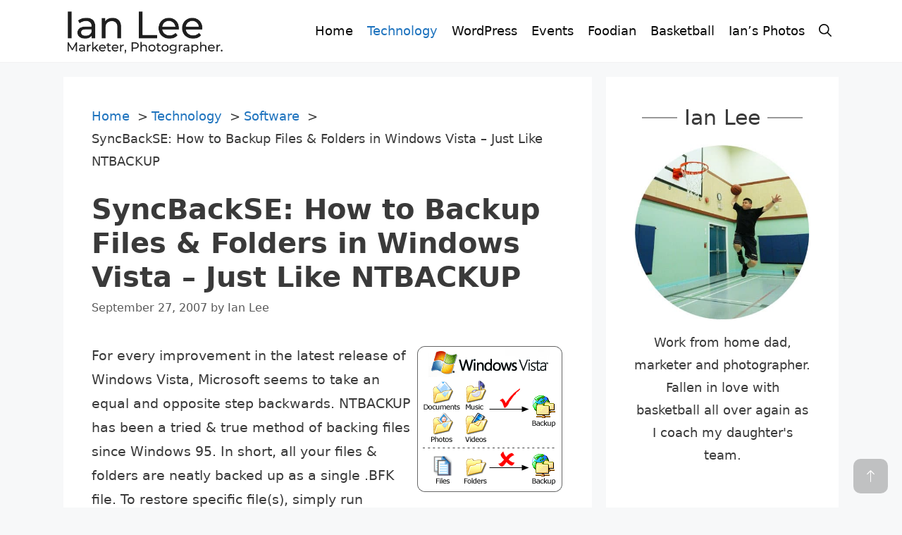

--- FILE ---
content_type: text/html; charset=UTF-8
request_url: https://www.ads-links.com/syncbackse-how-to-backup-files-folders-in-windows-vista-just-like-ntbackup/
body_size: 20711
content:
<!DOCTYPE html>
<html lang="en-US">
<head>
	<meta charset="UTF-8">
	<title>SyncBackSE: How to Backup Files &amp; Folders in Windows Vista - Just Like NTBACKUP - Ian Lee - Marketer, Photographer.</title><link rel="preload" href="https://www.ads-links.com/wp-content/uploads/2022/10/ian-lee-logo2.png" as="image">
	<style>img:is([sizes="auto" i], [sizes^="auto," i]) { contain-intrinsic-size: 3000px 1500px }</style>
	<meta name="viewport" content="width=device-width, initial-scale=1"><meta name="dc.title" content="SyncBackSE: How to Backup Files &amp; Folders in Windows Vista - Just Like NTBACKUP - Ian Lee - Marketer, Photographer.">
<meta name="dc.description" content="For every improvement in the latest release of Windows Vista, Microsoft seems to take an equal and opposite step backwards. NTBACKUP has been a tried &amp; true method of backing files since Windows 95. In short, all your files &amp; folders are neatly backed up as a single .BFK file.&hellip;">
<meta name="dc.relation" content="https://www.ads-links.com/syncbackse-how-to-backup-files-folders-in-windows-vista-just-like-ntbackup/">
<meta name="dc.source" content="https://www.ads-links.com/">
<meta name="dc.language" content="en_US">
<meta name="description" content="For every improvement in the latest release of Windows Vista, Microsoft seems to take an equal and opposite step backwards. NTBACKUP has been a tried &amp; true method of backing files since Windows 95. In short, all your files &amp; folders are neatly backed up as a single .BFK file.&hellip;">
<meta name="robots" content="index, follow, max-snippet:-1, max-image-preview:large, max-video-preview:-1">
<link rel="canonical" href="https://www.ads-links.com/syncbackse-how-to-backup-files-folders-in-windows-vista-just-like-ntbackup/">
<meta property="og:url" content="https://www.ads-links.com/syncbackse-how-to-backup-files-folders-in-windows-vista-just-like-ntbackup/">
<meta property="og:site_name" content="Ian Lee - Marketer, Photographer.">
<meta property="og:locale" content="en_US">
<meta property="og:type" content="article">
<meta property="article:author" content="https://www.facebook.com/ianlee">
<meta property="article:publisher" content="https://www.facebook.com/ianlee">
<meta property="article:section" content="Software">
<meta property="article:tag" content="solution">
<meta property="article:tag" content="vista">
<meta property="article:tag" content="windows">
<meta property="og:title" content="SyncBackSE: How to Backup Files &amp; Folders in Windows Vista - Just Like NTBACKUP - Ian Lee - Marketer, Photographer.">
<meta property="og:description" content="For every improvement in the latest release of Windows Vista, Microsoft seems to take an equal and opposite step backwards. NTBACKUP has been a tried &amp; true method of backing files since Windows 95. In short, all your files &amp; folders are neatly backed up as a single .BFK file.&hellip;">
<meta property="og:image" content="https://www.ads-links.com/wp-content/uploads/2007/09/vista-backup.gif">
<meta property="og:image:secure_url" content="https://www.ads-links.com/wp-content/uploads/2007/09/vista-backup.gif">
<meta property="og:image:width" content="210">
<meta property="og:image:height" content="213">
<meta name="twitter:card" content="summary">
<meta name="twitter:site" content="@healthcastleian">
<meta name="twitter:creator" content="@HealthCastleIan">
<meta name="twitter:title" content="SyncBackSE: How to Backup Files &amp; Folders in Windows Vista - Just Like NTBACKUP - Ian Lee - Marketer, Photographer.">
<meta name="twitter:description" content="For every improvement in the latest release of Windows Vista, Microsoft seems to take an equal and opposite step backwards. NTBACKUP has been a tried &amp; true method of backing files since Windows 95. In short, all your files &amp; folders are neatly backed up as a single .BFK file.&hellip;">
<meta name="twitter:image" content="https://www.ads-links.com/wp-content/uploads/2007/09/vista-backup.gif">
<link rel="alternate" type="application/rss+xml" title="Ian Lee - Marketer, Photographer. &raquo; Feed" href="https://www.ads-links.com/feed/" />
<link rel="alternate" type="application/rss+xml" title="Ian Lee - Marketer, Photographer. &raquo; Comments Feed" href="https://www.ads-links.com/comments/feed/" />
<script type="application/ld+json">{"@context":"https:\/\/schema.org\/","@type":"Article","datePublished":"2007-09-27T10:39:34-07:00","dateModified":"2022-08-01T01:15:42-07:00","mainEntityOfPage":{"@type":"WebPage","@id":"https:\/\/www.ads-links.com\/syncbackse-how-to-backup-files-folders-in-windows-vista-just-like-ntbackup\/"},"headline":"SyncBackSE: How to Backup Files &#038; Folders in Windows Vista &#8211; Just Like NTBACKUP","author":{"@type":"Person","name":"Ian Lee","url":"https:\/\/www.ads-links.com"},"image":{"@type":"ImageObject","url":"https:\/\/www.ads-links.com\/wp-content\/uploads\/2007\/09\/vista-backup.gif"},"description":"For every improvement in the latest release of Windows Vista, Microsoft seems to take an equal and opposite step backwards. NTBACKUP has been a tried &amp; true method of backing files since Windows 95. In short, all your files &amp; folders are neatly backed up as a single .BFK file.&hellip;"}</script>
<link rel="alternate" type="application/rss+xml" title="Ian Lee - Marketer, Photographer. &raquo; SyncBackSE: How to Backup Files &#038; Folders in Windows Vista &#8211; Just Like NTBACKUP Comments Feed" href="https://www.ads-links.com/syncbackse-how-to-backup-files-folders-in-windows-vista-just-like-ntbackup/feed/" />
<link rel='stylesheet' id='wp-block-library-css' href='https://www.ads-links.com/wp-includes/css/dist/block-library/style.min.css?ver=6.8.3' media='all' />
<style id='classic-theme-styles-inline-css'>
/*! This file is auto-generated */
.wp-block-button__link{color:#fff;background-color:#32373c;border-radius:9999px;box-shadow:none;text-decoration:none;padding:calc(.667em + 2px) calc(1.333em + 2px);font-size:1.125em}.wp-block-file__button{background:#32373c;color:#fff;text-decoration:none}
</style>
<style id='wpseopress-local-business-style-inline-css'>
span.wp-block-wpseopress-local-business-field{margin-right:8px}

</style>
<style id='wpseopress-table-of-contents-style-inline-css'>
.wp-block-wpseopress-table-of-contents li.active>a{font-weight:bold}

</style>
<style id='global-styles-inline-css'>
:root{--wp--preset--aspect-ratio--square: 1;--wp--preset--aspect-ratio--4-3: 4/3;--wp--preset--aspect-ratio--3-4: 3/4;--wp--preset--aspect-ratio--3-2: 3/2;--wp--preset--aspect-ratio--2-3: 2/3;--wp--preset--aspect-ratio--16-9: 16/9;--wp--preset--aspect-ratio--9-16: 9/16;--wp--preset--color--black: #000000;--wp--preset--color--cyan-bluish-gray: #abb8c3;--wp--preset--color--white: #ffffff;--wp--preset--color--pale-pink: #f78da7;--wp--preset--color--vivid-red: #cf2e2e;--wp--preset--color--luminous-vivid-orange: #ff6900;--wp--preset--color--luminous-vivid-amber: #fcb900;--wp--preset--color--light-green-cyan: #7bdcb5;--wp--preset--color--vivid-green-cyan: #00d084;--wp--preset--color--pale-cyan-blue: #8ed1fc;--wp--preset--color--vivid-cyan-blue: #0693e3;--wp--preset--color--vivid-purple: #9b51e0;--wp--preset--color--contrast: var(--contrast);--wp--preset--color--contrast-2: var(--contrast-2);--wp--preset--color--contrast-3: var(--contrast-3);--wp--preset--color--base: var(--base);--wp--preset--color--base-2: var(--base-2);--wp--preset--color--base-3: var(--base-3);--wp--preset--color--accent: var(--accent);--wp--preset--color--orange: var(--orange);--wp--preset--color--global-color-9: var(--global-color-9);--wp--preset--gradient--vivid-cyan-blue-to-vivid-purple: linear-gradient(135deg,rgba(6,147,227,1) 0%,rgb(155,81,224) 100%);--wp--preset--gradient--light-green-cyan-to-vivid-green-cyan: linear-gradient(135deg,rgb(122,220,180) 0%,rgb(0,208,130) 100%);--wp--preset--gradient--luminous-vivid-amber-to-luminous-vivid-orange: linear-gradient(135deg,rgba(252,185,0,1) 0%,rgba(255,105,0,1) 100%);--wp--preset--gradient--luminous-vivid-orange-to-vivid-red: linear-gradient(135deg,rgba(255,105,0,1) 0%,rgb(207,46,46) 100%);--wp--preset--gradient--very-light-gray-to-cyan-bluish-gray: linear-gradient(135deg,rgb(238,238,238) 0%,rgb(169,184,195) 100%);--wp--preset--gradient--cool-to-warm-spectrum: linear-gradient(135deg,rgb(74,234,220) 0%,rgb(151,120,209) 20%,rgb(207,42,186) 40%,rgb(238,44,130) 60%,rgb(251,105,98) 80%,rgb(254,248,76) 100%);--wp--preset--gradient--blush-light-purple: linear-gradient(135deg,rgb(255,206,236) 0%,rgb(152,150,240) 100%);--wp--preset--gradient--blush-bordeaux: linear-gradient(135deg,rgb(254,205,165) 0%,rgb(254,45,45) 50%,rgb(107,0,62) 100%);--wp--preset--gradient--luminous-dusk: linear-gradient(135deg,rgb(255,203,112) 0%,rgb(199,81,192) 50%,rgb(65,88,208) 100%);--wp--preset--gradient--pale-ocean: linear-gradient(135deg,rgb(255,245,203) 0%,rgb(182,227,212) 50%,rgb(51,167,181) 100%);--wp--preset--gradient--electric-grass: linear-gradient(135deg,rgb(202,248,128) 0%,rgb(113,206,126) 100%);--wp--preset--gradient--midnight: linear-gradient(135deg,rgb(2,3,129) 0%,rgb(40,116,252) 100%);--wp--preset--font-size--small: 13px;--wp--preset--font-size--medium: 20px;--wp--preset--font-size--large: 36px;--wp--preset--font-size--x-large: 42px;--wp--preset--spacing--20: 0.44rem;--wp--preset--spacing--30: 0.67rem;--wp--preset--spacing--40: 1rem;--wp--preset--spacing--50: 1.5rem;--wp--preset--spacing--60: 2.25rem;--wp--preset--spacing--70: 3.38rem;--wp--preset--spacing--80: 5.06rem;--wp--preset--shadow--natural: 6px 6px 9px rgba(0, 0, 0, 0.2);--wp--preset--shadow--deep: 12px 12px 50px rgba(0, 0, 0, 0.4);--wp--preset--shadow--sharp: 6px 6px 0px rgba(0, 0, 0, 0.2);--wp--preset--shadow--outlined: 6px 6px 0px -3px rgba(255, 255, 255, 1), 6px 6px rgba(0, 0, 0, 1);--wp--preset--shadow--crisp: 6px 6px 0px rgba(0, 0, 0, 1);}:where(.is-layout-flex){gap: 0.5em;}:where(.is-layout-grid){gap: 0.5em;}body .is-layout-flex{display: flex;}.is-layout-flex{flex-wrap: wrap;align-items: center;}.is-layout-flex > :is(*, div){margin: 0;}body .is-layout-grid{display: grid;}.is-layout-grid > :is(*, div){margin: 0;}:where(.wp-block-columns.is-layout-flex){gap: 2em;}:where(.wp-block-columns.is-layout-grid){gap: 2em;}:where(.wp-block-post-template.is-layout-flex){gap: 1.25em;}:where(.wp-block-post-template.is-layout-grid){gap: 1.25em;}.has-black-color{color: var(--wp--preset--color--black) !important;}.has-cyan-bluish-gray-color{color: var(--wp--preset--color--cyan-bluish-gray) !important;}.has-white-color{color: var(--wp--preset--color--white) !important;}.has-pale-pink-color{color: var(--wp--preset--color--pale-pink) !important;}.has-vivid-red-color{color: var(--wp--preset--color--vivid-red) !important;}.has-luminous-vivid-orange-color{color: var(--wp--preset--color--luminous-vivid-orange) !important;}.has-luminous-vivid-amber-color{color: var(--wp--preset--color--luminous-vivid-amber) !important;}.has-light-green-cyan-color{color: var(--wp--preset--color--light-green-cyan) !important;}.has-vivid-green-cyan-color{color: var(--wp--preset--color--vivid-green-cyan) !important;}.has-pale-cyan-blue-color{color: var(--wp--preset--color--pale-cyan-blue) !important;}.has-vivid-cyan-blue-color{color: var(--wp--preset--color--vivid-cyan-blue) !important;}.has-vivid-purple-color{color: var(--wp--preset--color--vivid-purple) !important;}.has-black-background-color{background-color: var(--wp--preset--color--black) !important;}.has-cyan-bluish-gray-background-color{background-color: var(--wp--preset--color--cyan-bluish-gray) !important;}.has-white-background-color{background-color: var(--wp--preset--color--white) !important;}.has-pale-pink-background-color{background-color: var(--wp--preset--color--pale-pink) !important;}.has-vivid-red-background-color{background-color: var(--wp--preset--color--vivid-red) !important;}.has-luminous-vivid-orange-background-color{background-color: var(--wp--preset--color--luminous-vivid-orange) !important;}.has-luminous-vivid-amber-background-color{background-color: var(--wp--preset--color--luminous-vivid-amber) !important;}.has-light-green-cyan-background-color{background-color: var(--wp--preset--color--light-green-cyan) !important;}.has-vivid-green-cyan-background-color{background-color: var(--wp--preset--color--vivid-green-cyan) !important;}.has-pale-cyan-blue-background-color{background-color: var(--wp--preset--color--pale-cyan-blue) !important;}.has-vivid-cyan-blue-background-color{background-color: var(--wp--preset--color--vivid-cyan-blue) !important;}.has-vivid-purple-background-color{background-color: var(--wp--preset--color--vivid-purple) !important;}.has-black-border-color{border-color: var(--wp--preset--color--black) !important;}.has-cyan-bluish-gray-border-color{border-color: var(--wp--preset--color--cyan-bluish-gray) !important;}.has-white-border-color{border-color: var(--wp--preset--color--white) !important;}.has-pale-pink-border-color{border-color: var(--wp--preset--color--pale-pink) !important;}.has-vivid-red-border-color{border-color: var(--wp--preset--color--vivid-red) !important;}.has-luminous-vivid-orange-border-color{border-color: var(--wp--preset--color--luminous-vivid-orange) !important;}.has-luminous-vivid-amber-border-color{border-color: var(--wp--preset--color--luminous-vivid-amber) !important;}.has-light-green-cyan-border-color{border-color: var(--wp--preset--color--light-green-cyan) !important;}.has-vivid-green-cyan-border-color{border-color: var(--wp--preset--color--vivid-green-cyan) !important;}.has-pale-cyan-blue-border-color{border-color: var(--wp--preset--color--pale-cyan-blue) !important;}.has-vivid-cyan-blue-border-color{border-color: var(--wp--preset--color--vivid-cyan-blue) !important;}.has-vivid-purple-border-color{border-color: var(--wp--preset--color--vivid-purple) !important;}.has-vivid-cyan-blue-to-vivid-purple-gradient-background{background: var(--wp--preset--gradient--vivid-cyan-blue-to-vivid-purple) !important;}.has-light-green-cyan-to-vivid-green-cyan-gradient-background{background: var(--wp--preset--gradient--light-green-cyan-to-vivid-green-cyan) !important;}.has-luminous-vivid-amber-to-luminous-vivid-orange-gradient-background{background: var(--wp--preset--gradient--luminous-vivid-amber-to-luminous-vivid-orange) !important;}.has-luminous-vivid-orange-to-vivid-red-gradient-background{background: var(--wp--preset--gradient--luminous-vivid-orange-to-vivid-red) !important;}.has-very-light-gray-to-cyan-bluish-gray-gradient-background{background: var(--wp--preset--gradient--very-light-gray-to-cyan-bluish-gray) !important;}.has-cool-to-warm-spectrum-gradient-background{background: var(--wp--preset--gradient--cool-to-warm-spectrum) !important;}.has-blush-light-purple-gradient-background{background: var(--wp--preset--gradient--blush-light-purple) !important;}.has-blush-bordeaux-gradient-background{background: var(--wp--preset--gradient--blush-bordeaux) !important;}.has-luminous-dusk-gradient-background{background: var(--wp--preset--gradient--luminous-dusk) !important;}.has-pale-ocean-gradient-background{background: var(--wp--preset--gradient--pale-ocean) !important;}.has-electric-grass-gradient-background{background: var(--wp--preset--gradient--electric-grass) !important;}.has-midnight-gradient-background{background: var(--wp--preset--gradient--midnight) !important;}.has-small-font-size{font-size: var(--wp--preset--font-size--small) !important;}.has-medium-font-size{font-size: var(--wp--preset--font-size--medium) !important;}.has-large-font-size{font-size: var(--wp--preset--font-size--large) !important;}.has-x-large-font-size{font-size: var(--wp--preset--font-size--x-large) !important;}
:where(.wp-block-post-template.is-layout-flex){gap: 1.25em;}:where(.wp-block-post-template.is-layout-grid){gap: 1.25em;}
:where(.wp-block-columns.is-layout-flex){gap: 2em;}:where(.wp-block-columns.is-layout-grid){gap: 2em;}
:root :where(.wp-block-pullquote){font-size: 1.5em;line-height: 1.6;}
</style>
<link rel='stylesheet' id='stcr-font-awesome-css' href='https://www.ads-links.com/wp-content/plugins/subscribe-to-comments-reloaded/includes/css/font-awesome.min.css?ver=6.8.3' media='all' />
<link rel='stylesheet' id='stcr-style-css' href='https://www.ads-links.com/wp-content/plugins/subscribe-to-comments-reloaded/includes/css/stcr-style.css?ver=6.8.3' media='all' />
<link rel='stylesheet' id='generate-comments-css' href='https://www.ads-links.com/wp-content/themes/generatepress/assets/css/components/comments.min.css?ver=3.6.0' media='all' />
<link rel='stylesheet' id='generate-style-css' href='https://www.ads-links.com/wp-content/themes/generatepress/assets/css/main.min.css?ver=3.6.0' media='all' />
<style id='generate-style-inline-css'>
@media (max-width:768px){}
body{background-color:var(--base-2);color:#3a3a3a;}a{color:var(--accent);}a:hover, a:focus, a:active{color:#000000;}.grid-container{max-width:1100px;}.wp-block-group__inner-container{max-width:1100px;margin-left:auto;margin-right:auto;}.site-header .header-image{width:230px;}:root{--contrast:#222222;--contrast-2:#575760;--contrast-3:#b2b2be;--base:#f0f0f0;--base-2:#f7f8f9;--base-3:#ffffff;--accent:#1e73be;--orange:#fcb900;--global-color-9:#824B2C;}:root .has-contrast-color{color:var(--contrast);}:root .has-contrast-background-color{background-color:var(--contrast);}:root .has-contrast-2-color{color:var(--contrast-2);}:root .has-contrast-2-background-color{background-color:var(--contrast-2);}:root .has-contrast-3-color{color:var(--contrast-3);}:root .has-contrast-3-background-color{background-color:var(--contrast-3);}:root .has-base-color{color:var(--base);}:root .has-base-background-color{background-color:var(--base);}:root .has-base-2-color{color:var(--base-2);}:root .has-base-2-background-color{background-color:var(--base-2);}:root .has-base-3-color{color:var(--base-3);}:root .has-base-3-background-color{background-color:var(--base-3);}:root .has-accent-color{color:var(--accent);}:root .has-accent-background-color{background-color:var(--accent);}:root .has-orange-color{color:var(--orange);}:root .has-orange-background-color{background-color:var(--orange);}:root .has-global-color-9-color{color:var(--global-color-9);}:root .has-global-color-9-background-color{background-color:var(--global-color-9);}.gp-modal:not(.gp-modal--open):not(.gp-modal--transition){display:none;}.gp-modal--transition:not(.gp-modal--open){pointer-events:none;}.gp-modal-overlay:not(.gp-modal-overlay--open):not(.gp-modal--transition){display:none;}.gp-modal__overlay{display:none;position:fixed;top:0;left:0;right:0;bottom:0;background:rgba(0,0,0,0.2);display:flex;justify-content:center;align-items:center;z-index:10000;backdrop-filter:blur(3px);transition:opacity 500ms ease;opacity:0;}.gp-modal--open:not(.gp-modal--transition) .gp-modal__overlay{opacity:1;}.gp-modal__container{max-width:100%;max-height:100vh;transform:scale(0.9);transition:transform 500ms ease;padding:0 10px;}.gp-modal--open:not(.gp-modal--transition) .gp-modal__container{transform:scale(1);}.search-modal-fields{display:flex;}.gp-search-modal .gp-modal__overlay{align-items:flex-start;padding-top:25vh;background:var(--gp-search-modal-overlay-bg-color);}.search-modal-form{width:500px;max-width:100%;background-color:var(--gp-search-modal-bg-color);color:var(--gp-search-modal-text-color);}.search-modal-form .search-field, .search-modal-form .search-field:focus{width:100%;height:60px;background-color:transparent;border:0;appearance:none;color:currentColor;}.search-modal-fields button, .search-modal-fields button:active, .search-modal-fields button:focus, .search-modal-fields button:hover{background-color:transparent;border:0;color:currentColor;width:60px;}body, button, input, select, textarea{font-size:19px;}body{line-height:1.8;}@media (max-width:768px){body, button, input, select, textarea{font-size:19px;}body{line-height:1.6;}}.main-title{font-size:45px;}.main-navigation a, .main-navigation .menu-toggle, .main-navigation .menu-bar-items{font-size:18px;}@media (max-width:768px){.main-navigation a, .main-navigation .menu-toggle, .main-navigation .menu-bar-items{font-size:22px;}}h1.entry-title{font-weight:700;font-size:40px;}@media (max-width:768px){h1.entry-title{font-size:36px;}}h2.entry-title{font-size:22px;}h1{font-weight:300;font-size:40px;}h2{font-weight:500;font-size:30px;}h3{font-weight:500;font-size:20px;}.top-bar{background-color:#636363;color:#ffffff;}.top-bar a{color:#ffffff;}.top-bar a:hover{color:#303030;}.site-header{background-color:#ffffff;color:#3a3a3a;}.site-header a{color:#3a3a3a;}.main-title a,.main-title a:hover{color:#222222;}.site-description{color:#757575;}.mobile-menu-control-wrapper .menu-toggle,.mobile-menu-control-wrapper .menu-toggle:hover,.mobile-menu-control-wrapper .menu-toggle:focus,.has-inline-mobile-toggle #site-navigation.toggled{background-color:rgba(0, 0, 0, 0.02);}.main-navigation,.main-navigation ul ul{background-color:#ffffff;}.main-navigation .main-nav ul li a, .main-navigation .menu-toggle, .main-navigation .menu-bar-items{color:#0a0a0a;}.main-navigation .main-nav ul li:not([class*="current-menu-"]):hover > a, .main-navigation .main-nav ul li:not([class*="current-menu-"]):focus > a, .main-navigation .main-nav ul li.sfHover:not([class*="current-menu-"]) > a, .main-navigation .menu-bar-item:hover > a, .main-navigation .menu-bar-item.sfHover > a{color:var(--accent);background-color:rgba(63,63,63,0);}button.menu-toggle:hover,button.menu-toggle:focus{color:#0a0a0a;}.main-navigation .main-nav ul li[class*="current-menu-"] > a{color:var(--accent);background-color:rgba(63,63,63,0);}.navigation-search input[type="search"],.navigation-search input[type="search"]:active, .navigation-search input[type="search"]:focus, .main-navigation .main-nav ul li.search-item.active > a, .main-navigation .menu-bar-items .search-item.active > a{color:var(--accent);background-color:rgba(63,63,63,0);}.main-navigation ul ul{background-color:#3f3f3f;}.main-navigation .main-nav ul ul li a{color:#ffffff;}.main-navigation .main-nav ul ul li:not([class*="current-menu-"]):hover > a,.main-navigation .main-nav ul ul li:not([class*="current-menu-"]):focus > a, .main-navigation .main-nav ul ul li.sfHover:not([class*="current-menu-"]) > a{color:#ffffff;background-color:#4f4f4f;}.main-navigation .main-nav ul ul li[class*="current-menu-"] > a{color:#ffffff;background-color:#4f4f4f;}.separate-containers .inside-article, .separate-containers .comments-area, .separate-containers .page-header, .one-container .container, .separate-containers .paging-navigation, .inside-page-header{background-color:#ffffff;}.entry-meta{color:#595959;}.entry-meta a{color:#595959;}.entry-meta a:hover{color:#cc6600;}.sidebar .widget{background-color:#ffffff;}.sidebar .widget .widget-title{color:#000000;}.footer-widgets{background-color:#ffffff;}.footer-widgets .widget-title{color:#000000;}.site-info{color:#ffffff;background-color:#222222;}.site-info a{color:#ffffff;}.site-info a:hover{color:#606060;}.footer-bar .widget_nav_menu .current-menu-item a{color:#606060;}input[type="text"],input[type="email"],input[type="url"],input[type="password"],input[type="search"],input[type="tel"],input[type="number"],textarea,select{color:#666666;background-color:#fafafa;border-color:#cccccc;}input[type="text"]:focus,input[type="email"]:focus,input[type="url"]:focus,input[type="password"]:focus,input[type="search"]:focus,input[type="tel"]:focus,input[type="number"]:focus,textarea:focus,select:focus{color:#666666;background-color:#ffffff;border-color:#bfbfbf;}button,html input[type="button"],input[type="reset"],input[type="submit"],a.button,a.wp-block-button__link:not(.has-background){color:#ffffff;background-color:#666666;}button:hover,html input[type="button"]:hover,input[type="reset"]:hover,input[type="submit"]:hover,a.button:hover,button:focus,html input[type="button"]:focus,input[type="reset"]:focus,input[type="submit"]:focus,a.button:focus,a.wp-block-button__link:not(.has-background):active,a.wp-block-button__link:not(.has-background):focus,a.wp-block-button__link:not(.has-background):hover{color:#ffffff;background-color:#3f3f3f;}a.generate-back-to-top{background-color:rgba( 0,0,0,0.4 );color:#ffffff;}a.generate-back-to-top:hover,a.generate-back-to-top:focus{background-color:rgba( 0,0,0,0.6 );color:#ffffff;}:root{--gp-search-modal-bg-color:var(--base-3);--gp-search-modal-text-color:var(--contrast);--gp-search-modal-overlay-bg-color:rgba(0,0,0,0.2);}@media (max-width: 1080px){.main-navigation .menu-bar-item:hover > a, .main-navigation .menu-bar-item.sfHover > a{background:none;color:#0a0a0a;}}.inside-top-bar{padding:10px;}.inside-top-bar.grid-container{max-width:1120px;}.inside-header{padding:10px 40px 10px 40px;}.inside-header.grid-container{max-width:1180px;}.site-main .wp-block-group__inner-container{padding:40px;}.separate-containers .paging-navigation{padding-top:20px;padding-bottom:20px;}.entry-content .alignwide, body:not(.no-sidebar) .entry-content .alignfull{margin-left:-40px;width:calc(100% + 80px);max-width:calc(100% + 80px);}.main-navigation .main-nav ul li a,.menu-toggle,.main-navigation .menu-bar-item > a{padding-left:10px;padding-right:10px;}.main-navigation .main-nav ul ul li a{padding:10px;}.rtl .menu-item-has-children .dropdown-menu-toggle{padding-left:10px;}.menu-item-has-children .dropdown-menu-toggle{padding-right:10px;}.rtl .main-navigation .main-nav ul li.menu-item-has-children > a{padding-right:10px;}.footer-widgets-container.grid-container{max-width:1180px;}.inside-site-info{padding:20px;}.inside-site-info.grid-container{max-width:1140px;}@media (max-width:768px){.separate-containers .inside-article, .separate-containers .comments-area, .separate-containers .page-header, .separate-containers .paging-navigation, .one-container .site-content, .inside-page-header{padding:30px;}.site-main .wp-block-group__inner-container{padding:30px;}.inside-header{padding-top:5px;padding-right:20px;padding-bottom:10px;padding-left:20px;}.inside-site-info{padding-right:10px;padding-left:10px;}.entry-content .alignwide, body:not(.no-sidebar) .entry-content .alignfull{margin-left:-30px;width:calc(100% + 60px);max-width:calc(100% + 60px);}.one-container .site-main .paging-navigation{margin-bottom:20px;}}.is-right-sidebar{width:30%;}.is-left-sidebar{width:25%;}.site-content .content-area{width:70%;}@media (max-width: 1080px){.main-navigation .menu-toggle,.sidebar-nav-mobile:not(#sticky-placeholder){display:block;}.main-navigation ul,.gen-sidebar-nav,.main-navigation:not(.slideout-navigation):not(.toggled) .main-nav > ul,.has-inline-mobile-toggle #site-navigation .inside-navigation > *:not(.navigation-search):not(.main-nav){display:none;}.nav-align-right .inside-navigation,.nav-align-center .inside-navigation{justify-content:space-between;}.has-inline-mobile-toggle .mobile-menu-control-wrapper{display:flex;flex-wrap:wrap;}.has-inline-mobile-toggle .inside-header{flex-direction:row;text-align:left;flex-wrap:wrap;}.has-inline-mobile-toggle .header-widget,.has-inline-mobile-toggle #site-navigation{flex-basis:100%;}.nav-float-left .has-inline-mobile-toggle #site-navigation{order:10;}}
.dynamic-author-image-rounded{border-radius:100%;}.dynamic-featured-image, .dynamic-author-image{vertical-align:middle;}.one-container.blog .dynamic-content-template:not(:last-child), .one-container.archive .dynamic-content-template:not(:last-child){padding-bottom:0px;}.dynamic-entry-excerpt > p:last-child{margin-bottom:0px;}
.inside-page-hero > *:last-child{margin-bottom:0px;}
@media (max-width: 1080px){.main-navigation .main-nav ul li a,.main-navigation .menu-toggle,.main-navigation .mobile-bar-items a,.main-navigation .menu-bar-item > a{line-height:50px;}.main-navigation .site-logo.navigation-logo img, .mobile-header-navigation .site-logo.mobile-header-logo img, .navigation-search input[type="search"]{height:50px;}}
</style>
<link rel='stylesheet' id='generate-child-css' href='https://www.ads-links.com/wp-content/themes/generatepress_child/style.css?ver=1753146290' media='all' />
<style id='generateblocks-inline-css'>
.gb-container.gb-tabs__item:not(.gb-tabs__item-open){display:none;}.gb-container-0f946faa{background-color:#ffffff;}.gb-container-0f946faa > .gb-inside-container{padding:40px;max-width:1100px;margin-left:auto;margin-right:auto;}.gb-grid-wrapper > .gb-grid-column-0f946faa > .gb-container{display:flex;flex-direction:column;height:100%;}.gb-container-d9507a7f{background-color:#000000;}.gb-container-d9507a7f > .gb-inside-container{padding:0;z-index:1;position:relative;}.gb-grid-wrapper > .gb-grid-column-d9507a7f{width:50%;}.gb-grid-wrapper > .gb-grid-column-d9507a7f > .gb-container{display:flex;flex-direction:column;height:100%;}.gb-container-2fe529e7{background-color:#000000;}.gb-container-2fe529e7 > .gb-inside-container{padding:0;z-index:1;position:relative;}.gb-grid-wrapper > .gb-grid-column-2fe529e7{width:50%;}.gb-grid-wrapper > .gb-grid-column-2fe529e7 > .gb-container{display:flex;flex-direction:column;height:100%;}.gb-container-6715d6a6{margin-bottom:20px;background-color:#ffffff;}.gb-container-6715d6a6 > .gb-inside-container{padding:40px;max-width:1100px;margin-left:auto;margin-right:auto;}.gb-grid-wrapper > .gb-grid-column-6715d6a6 > .gb-container{display:flex;flex-direction:column;height:100%;}.gb-container-73cdba6a{background-color:#ffffff;}.gb-container-73cdba6a > .gb-inside-container{padding:40px;max-width:1100px;margin-left:auto;margin-right:auto;}.gb-grid-wrapper > .gb-grid-column-73cdba6a > .gb-container{display:flex;flex-direction:column;height:100%;}.gb-container-27870da4{background-color:var(--base-3);}.gb-container-27870da4 > .gb-inside-container{padding:0 0 20px;}.gb-grid-wrapper > .gb-grid-column-27870da4{width:100%;}.gb-grid-wrapper > .gb-grid-column-27870da4 > .gb-container{display:flex;flex-direction:column;height:100%;}.gb-container-f6bb5a30{margin-top:25px;border:0px solid #abb8c3;background-color:#1c4b67;color:#ffffff;background-image:linear-gradient(244deg, rgba(255, 255, 255, 0.1) 50%, rgba(0, 0, 0, 0.3) 50%);}.gb-container-f6bb5a30 > .gb-inside-container{padding:40px;max-width:1100px;margin-left:auto;margin-right:auto;}.gb-grid-wrapper > .gb-grid-column-f6bb5a30 > .gb-container{display:flex;flex-direction:column;height:100%;}.gb-container-85b282e0 > .gb-inside-container{padding:0;}.gb-grid-wrapper > .gb-grid-column-85b282e0{width:20%;}.gb-grid-wrapper > .gb-grid-column-85b282e0 > .gb-container{display:flex;flex-direction:column;height:100%;}.gb-container-85b282e0.inline-post-meta-area > .gb-inside-container{display:flex;align-items:center;}.gb-container-a94fbc86 > .gb-inside-container{padding:0;}.gb-grid-wrapper > .gb-grid-column-a94fbc86{width:80%;}.gb-grid-wrapper > .gb-grid-column-a94fbc86 > .gb-container{display:flex;flex-direction:column;height:100%;}.gb-container-8ff377db > .gb-inside-container{padding:0;}.gb-grid-wrapper > .gb-grid-column-8ff377db{width:50%;}.gb-grid-wrapper > .gb-grid-column-8ff377db > .gb-container{display:flex;flex-direction:column;height:100%;}.gb-container-0e0989ff > .gb-inside-container{padding:0;}.gb-grid-wrapper > .gb-grid-column-0e0989ff{width:50%;}.gb-grid-wrapper > .gb-grid-column-0e0989ff > .gb-container{display:flex;flex-direction:column;height:100%;}.gb-container-ba1c16a0 > .gb-inside-container{max-width:1100px;margin-left:auto;margin-right:auto;}.gb-grid-wrapper > .gb-grid-column-ba1c16a0 > .gb-container{display:flex;flex-direction:column;height:100%;}.gb-container-6b2ebdd6{position:relative;z-index:999;}.gb-container-6b2ebdd6 > .gb-inside-container{padding-right:20px;}.gb-grid-wrapper > .gb-grid-column-6b2ebdd6 > .gb-container{display:flex;flex-direction:column;height:100%;}.gb-container-6b2ebdd6.inline-post-meta-area > .gb-inside-container{display:flex;align-items:center;}.gb-grid-wrapper-dfe77a25{display:flex;flex-wrap:wrap;margin-left:-30px;}.gb-grid-wrapper-dfe77a25 > .gb-grid-column{box-sizing:border-box;padding-left:30px;}.gb-grid-wrapper-881f4f0c{display:flex;flex-wrap:wrap;margin-left:-20px;}.gb-grid-wrapper-881f4f0c > .gb-grid-column{box-sizing:border-box;padding-left:20px;padding-bottom:20px;}.gb-grid-wrapper-34cbeae9{display:flex;flex-wrap:wrap;margin-left:-10px;}.gb-grid-wrapper-34cbeae9 > .gb-grid-column{box-sizing:border-box;padding-left:10px;}.gb-grid-wrapper-e1860b0a{display:flex;flex-wrap:wrap;margin-left:-30px;}.gb-grid-wrapper-e1860b0a > .gb-grid-column{box-sizing:border-box;padding-left:30px;}.gb-block-image-39595145{margin-bottom:24px;}.gb-image-39595145{vertical-align:middle;}.gb-block-image-eb12328f{margin-bottom:24px;}.gb-image-eb12328f{vertical-align:middle;}.gb-block-image-9c7e6372{margin-bottom:15px;}.gb-image-9c7e6372{vertical-align:middle;}.gb-block-image-ac64808b{margin-bottom:10px;}.gb-image-ac64808b{border:1px solid var(--base);width:300px;vertical-align:middle;}h2.gb-headline-938e8a53{text-align:center;}h2.gb-headline-938e8a53 a{color:#ffffff;}h2.gb-headline-938e8a53 a:hover{color:var(--orange);}h2.gb-headline-700fe5fb{text-align:center;}h2.gb-headline-700fe5fb a{color:#ffffff;}h2.gb-headline-700fe5fb a:hover{color:var(--orange);}h2.gb-headline-01d4eed6{flex-wrap:nowrap;align-items:center;justify-content:center;text-align:center;}p.gb-headline-eb627d1b{font-size:18px;text-align:center;}h2.gb-headline-79eec99e{text-align:center;}h2.gb-headline-e098627e{font-size:20px;margin-bottom:5px;}p.gb-headline-4862fe4c{font-size:14px;margin-bottom:0px;}div.gb-headline-0d5ba9b3{font-size:14px;color:#95a0aa;}div.gb-headline-c69ebc2f{font-size:22px;font-weight:700;}div.gb-headline-44d3ac19{margin-top:10px;}.gb-button-wrapper{display:flex;flex-wrap:wrap;align-items:flex-start;justify-content:flex-start;clear:both;}.gb-button-wrapper-afc5f381{justify-content:flex-end;}.gb-accordion__item:not(.gb-accordion__item-open) > .gb-button .gb-accordion__icon-open{display:none;}.gb-accordion__item.gb-accordion__item-open > .gb-button .gb-accordion__icon{display:none;}.gb-button-wrapper a.gb-button-c0860961, .gb-button-wrapper a.gb-button-c0860961:visited{padding:5px 10px;color:#ffffff;text-decoration:none;display:inline-flex;align-items:center;justify-content:center;text-align:center;}.gb-button-wrapper a.gb-button-c0860961:hover, .gb-button-wrapper a.gb-button-c0860961:active, .gb-button-wrapper a.gb-button-c0860961:focus{color:#abb8c3;}.gb-button-wrapper a.gb-button-c0860961 .gb-icon{font-size:1em;line-height:0;align-items:center;display:inline-flex;}.gb-button-wrapper a.gb-button-c0860961 .gb-icon svg{height:1em;width:1em;fill:currentColor;}.gb-button-wrapper a.gb-button-41c9f8db, .gb-button-wrapper a.gb-button-41c9f8db:visited{padding:5px 10px;color:#ffffff;text-decoration:none;display:inline-flex;align-items:center;justify-content:center;text-align:center;}.gb-button-wrapper a.gb-button-41c9f8db:hover, .gb-button-wrapper a.gb-button-41c9f8db:active, .gb-button-wrapper a.gb-button-41c9f8db:focus{color:#abb8c3;}.gb-button-wrapper a.gb-button-41c9f8db .gb-icon{font-size:1em;line-height:0;align-items:center;display:inline-flex;}.gb-button-wrapper a.gb-button-41c9f8db .gb-icon svg{height:1em;width:1em;fill:currentColor;}.gb-button-wrapper a.gb-button-c610cdb9, .gb-button-wrapper a.gb-button-c610cdb9:visited{padding:5px 10px;color:#ffffff;text-decoration:none;display:inline-flex;align-items:center;justify-content:center;text-align:center;}.gb-button-wrapper a.gb-button-c610cdb9:hover, .gb-button-wrapper a.gb-button-c610cdb9:active, .gb-button-wrapper a.gb-button-c610cdb9:focus{color:#abb8c3;}.gb-button-wrapper a.gb-button-c610cdb9 .gb-icon{font-size:1em;line-height:0;align-items:center;display:inline-flex;}.gb-button-wrapper a.gb-button-c610cdb9 .gb-icon svg{height:1em;width:1em;fill:currentColor;}.gb-button-wrapper a.gb-button-abc0c0f8, .gb-button-wrapper a.gb-button-abc0c0f8:visited{padding:5px 10px;color:#ffffff;text-decoration:none;display:inline-flex;align-items:center;justify-content:center;text-align:center;}.gb-button-wrapper a.gb-button-abc0c0f8:hover, .gb-button-wrapper a.gb-button-abc0c0f8:active, .gb-button-wrapper a.gb-button-abc0c0f8:focus{color:#abb8c3;}.gb-button-wrapper a.gb-button-abc0c0f8 .gb-icon{font-size:1em;line-height:0;align-items:center;display:inline-flex;}.gb-button-wrapper a.gb-button-abc0c0f8 .gb-icon svg{height:1em;width:1em;fill:currentColor;}.gb-button-wrapper a.gb-button-a6c64df4, .gb-button-wrapper a.gb-button-a6c64df4:visited{padding:5px 10px;color:#ffffff;text-decoration:none;display:inline-flex;align-items:center;justify-content:center;text-align:center;}.gb-button-wrapper a.gb-button-a6c64df4:hover, .gb-button-wrapper a.gb-button-a6c64df4:active, .gb-button-wrapper a.gb-button-a6c64df4:focus{color:#abb8c3;}.gb-button-wrapper a.gb-button-a6c64df4 .gb-icon{font-size:1em;line-height:0;align-items:center;display:inline-flex;}.gb-button-wrapper a.gb-button-a6c64df4 .gb-icon svg{height:1em;width:1em;fill:currentColor;}.gb-button-wrapper a.gb-button-b0636446, .gb-button-wrapper a.gb-button-b0636446:visited{padding:15px;border-radius:10px;background-color:rgba(0, 0, 0, 0.22);color:var(--base-3);text-decoration:none;display:inline-flex;align-items:center;justify-content:center;text-align:center;}.gb-button-wrapper a.gb-button-b0636446:hover, .gb-button-wrapper a.gb-button-b0636446:active, .gb-button-wrapper a.gb-button-b0636446:focus{background-color:rgba(0, 0, 0, 0.4);color:var(--base-3);}.gb-button-wrapper a.gb-button-b0636446 .gb-icon{font-size:1em;line-height:0;align-items:center;display:inline-flex;}.gb-button-wrapper a.gb-button-b0636446 .gb-icon svg{height:1em;width:1em;fill:currentColor;}@media (max-width: 1024px) {.gb-container-2fe529e7 > .gb-inside-container{padding-top:50px;padding-bottom:50px;}}@media (max-width: 767px) {.gb-grid-wrapper > .gb-grid-column-d9507a7f{width:100%;}.gb-container-2fe529e7 > .gb-inside-container{padding-top:0px;padding-bottom:0px;}.gb-grid-wrapper > .gb-grid-column-2fe529e7{width:100%;}.gb-grid-wrapper > .gb-grid-column-27870da4{width:100%;}.gb-grid-wrapper > .gb-grid-column-85b282e0{width:100%;}.gb-grid-wrapper > .gb-grid-column-a94fbc86{width:100%;}.gb-grid-wrapper > .gb-grid-column-8ff377db{width:100%;}.gb-grid-wrapper > .gb-grid-column-0e0989ff{width:100%;}.gb-grid-wrapper-dfe77a25 > .gb-grid-column{padding-bottom:30px;}.gb-grid-wrapper-e1860b0a > .gb-grid-column{padding-bottom:10px;}.gb-button-wrapper-afc5f381{justify-content:center;}}:root{--gb-container-width:1100px;}.gb-container .wp-block-image img{vertical-align:middle;}.gb-grid-wrapper .wp-block-image{margin-bottom:0;}.gb-highlight{background:none;}.gb-shape{line-height:0;}.gb-container-link{position:absolute;top:0;right:0;bottom:0;left:0;z-index:99;}
</style>
<link rel='stylesheet' id='generate-offside-css' href='https://www.ads-links.com/wp-content/plugins/gp-premium/menu-plus/functions/css/offside.min.css?ver=2.5.5' media='all' />
<style id='generate-offside-inline-css'>
:root{--gp-slideout-width:265px;}.slideout-navigation, .slideout-navigation a{color:#0a0a0a;}.slideout-navigation button.slideout-exit{color:#0a0a0a;padding-left:10px;padding-right:10px;}.slide-opened nav.toggled .menu-toggle:before{display:none;}@media (max-width: 1080px){.menu-bar-item.slideout-toggle{display:none;}}
</style>
<link rel='stylesheet' id='generate-navigation-branding-css' href='https://www.ads-links.com/wp-content/plugins/gp-premium/menu-plus/functions/css/navigation-branding-flex.min.css?ver=2.5.5' media='all' />
<style id='generate-navigation-branding-inline-css'>
.main-navigation.has-branding.grid-container .navigation-branding, .main-navigation.has-branding:not(.grid-container) .inside-navigation:not(.grid-container) .navigation-branding{margin-left:10px;}.main-navigation .sticky-navigation-logo, .main-navigation.navigation-stick .site-logo:not(.mobile-header-logo){display:none;}.main-navigation.navigation-stick .sticky-navigation-logo{display:block;}.navigation-branding img, .site-logo.mobile-header-logo img{height:60px;width:auto;}.navigation-branding .main-title{line-height:60px;}@media (max-width: 1110px){#site-navigation .navigation-branding, #sticky-navigation .navigation-branding{margin-left:10px;}}@media (max-width: 1080px){.main-navigation.has-branding.nav-align-center .menu-bar-items, .main-navigation.has-sticky-branding.navigation-stick.nav-align-center .menu-bar-items{margin-left:auto;}.navigation-branding{margin-right:auto;margin-left:10px;}.navigation-branding .main-title, .mobile-header-navigation .site-logo{margin-left:10px;}.navigation-branding img, .site-logo.mobile-header-logo{height:50px;}.navigation-branding .main-title{line-height:50px;}}
</style>
<link rel='shortlink' href='https://www.ads-links.com/?p=72' />
<link rel="alternate" title="oEmbed (JSON)" type="application/json+oembed" href="https://www.ads-links.com/wp-json/oembed/1.0/embed?url=https%3A%2F%2Fwww.ads-links.com%2Fsyncbackse-how-to-backup-files-folders-in-windows-vista-just-like-ntbackup%2F" />
<link rel="alternate" title="oEmbed (XML)" type="text/xml+oembed" href="https://www.ads-links.com/wp-json/oembed/1.0/embed?url=https%3A%2F%2Fwww.ads-links.com%2Fsyncbackse-how-to-backup-files-folders-in-windows-vista-just-like-ntbackup%2F&#038;format=xml" />
		<style>
			:root {
				--mv-create-radius: 0;
			}
		</style>
	<style>#ruigehond006_wrap{z-index:10001;position:fixed;display:block;left:0;width:100%;margin:0;overflow:visible}#ruigehond006_inner{position:absolute;height:0;width:inherit;background-color:rgba(255,255,255,.2);-webkit-transition:height .4s;transition:height .4s}html[dir=rtl] #ruigehond006_wrap{text-align:right}#ruigehond006_bar{width:0;height:100%;background-color:transparent}</style><style>.breadcrumb {list-style:none;margin:0;padding-inline-start:0;}.breadcrumb li {margin:0;display:inline-block;position:relative;}.breadcrumb li::after{content:' > ';margin-left:5px;margin-right:5px;}.breadcrumb li:last-child::after{display:none}</style><link rel="icon" href="https://www.ads-links.com/wp-content/uploads/2018/04/cropped-favicon-2-150x150.png" sizes="32x32" />
<link rel="icon" href="https://www.ads-links.com/wp-content/uploads/2018/04/cropped-favicon-2-300x300.png" sizes="192x192" />
<link rel="apple-touch-icon" href="https://www.ads-links.com/wp-content/uploads/2018/04/cropped-favicon-2-300x300.png" />
<meta name="msapplication-TileImage" content="https://www.ads-links.com/wp-content/uploads/2018/04/cropped-favicon-2-300x300.png" />
		<style id="wp-custom-css">
			.single-post .content-area p a {
  text-decoration: underline;
}

@media (prefers-reduced-motion: no-preference) {
  /* Base animate class - hidden with transitions */
  .animate {
    opacity: 0;
    transition-property: opacity, transform;
    transition-duration: 0.5s;
    transition-timing-function: ease;
    will-change: opacity, transform;
  }

  /* Visible state */
  .animate.is-visible {
    opacity: 1;
  }

  /* Fade up */
  .animate.fade-up {
    transform: translateY(10px);
  }
  .animate.fade-up.is-visible {
    transform: translateY(0);
  }

  /* Fade left */
  .animate.fade-left {
    transform: translateX(-10px);
  }
  .animate.fade-left.is-visible {
    transform: translateX(0);
  }

  /* Fade right */
  .animate.fade-right {
    transform: translateX(10px);
  }
  .animate.fade-right.is-visible {
    transform: translateX(0);
  }

  /* Zoom in */
  .animate.zoom-in {
    transform: scale(0.85);
    transform-origin: center center;
  }
  .animate.zoom-in.is-visible {
    transform: scale(1);
  }

  /* Simple fade */
  .animate.fade-in {
    transform: none;
  }
  .animate.fade-in.is-visible {
    transform: none;
  }

  /* Rubberband animation keyframes */
  @keyframes rubberband {
    0% {
      transform: scale3d(1, 1, 1);
    }
    30% {
      transform: scale3d(1.2, 0.8, 1);
    }
    40% {
      transform: scale3d(0.8, 1.2, 1);
    }
    50% {
      transform: scale3d(1.15, 0.85, 1);
    }
    65% {
      transform: scale3d(0.95, 1.05, 1);
    }
    75% {
      transform: scale3d(1.05, 0.95, 1);
    }
    100% {
      transform: scale3d(1, 1, 1);
    }
  }

  .animate.rubberband {
    opacity: 0;
  }

  .animate.rubberband.is-visible {
    opacity: 1;
    animation: rubberband 1s ease;
  }

  /* Delay classes used by JS */
  .delay-0 { }
  .delay-50 { }
  .delay-100 { }
  .delay-150 { }
  .delay-200 { }
  .delay-250 { }
  .delay-300 { }

  /* Disable animation in WordPress editor preview */
  .editor-styles-wrapper .animate {
    opacity: 1 !important;
    transform: none !important;
    transition: none !important;
  }
}
		</style>
		<script data-cfasync="false" nonce="bb6d388e-20a5-412d-bacf-a2446e5084bc">try{(function(w,d){!function(j,k,l,m){if(j.zaraz)console.error("zaraz is loaded twice");else{j[l]=j[l]||{};j[l].executed=[];j.zaraz={deferred:[],listeners:[]};j.zaraz._v="5874";j.zaraz._n="bb6d388e-20a5-412d-bacf-a2446e5084bc";j.zaraz.q=[];j.zaraz._f=function(n){return async function(){var o=Array.prototype.slice.call(arguments);j.zaraz.q.push({m:n,a:o})}};for(const p of["track","set","debug"])j.zaraz[p]=j.zaraz._f(p);j.zaraz.init=()=>{var q=k.getElementsByTagName(m)[0],r=k.createElement(m),s=k.getElementsByTagName("title")[0];s&&(j[l].t=k.getElementsByTagName("title")[0].text);j[l].x=Math.random();j[l].w=j.screen.width;j[l].h=j.screen.height;j[l].j=j.innerHeight;j[l].e=j.innerWidth;j[l].l=j.location.href;j[l].r=k.referrer;j[l].k=j.screen.colorDepth;j[l].n=k.characterSet;j[l].o=(new Date).getTimezoneOffset();if(j.dataLayer)for(const t of Object.entries(Object.entries(dataLayer).reduce((u,v)=>({...u[1],...v[1]}),{})))zaraz.set(t[0],t[1],{scope:"page"});j[l].q=[];for(;j.zaraz.q.length;){const w=j.zaraz.q.shift();j[l].q.push(w)}r.defer=!0;for(const x of[localStorage,sessionStorage])Object.keys(x||{}).filter(z=>z.startsWith("_zaraz_")).forEach(y=>{try{j[l]["z_"+y.slice(7)]=JSON.parse(x.getItem(y))}catch{j[l]["z_"+y.slice(7)]=x.getItem(y)}});r.referrerPolicy="origin";r.src="/cdn-cgi/zaraz/s.js?z="+btoa(encodeURIComponent(JSON.stringify(j[l])));q.parentNode.insertBefore(r,q)};["complete","interactive"].includes(k.readyState)?zaraz.init():j.addEventListener("DOMContentLoaded",zaraz.init)}}(w,d,"zarazData","script");window.zaraz._p=async d$=>new Promise(ea=>{if(d$){d$.e&&d$.e.forEach(eb=>{try{const ec=d.querySelector("script[nonce]"),ed=ec?.nonce||ec?.getAttribute("nonce"),ee=d.createElement("script");ed&&(ee.nonce=ed);ee.innerHTML=eb;ee.onload=()=>{d.head.removeChild(ee)};d.head.appendChild(ee)}catch(ef){console.error(`Error executing script: ${eb}\n`,ef)}});Promise.allSettled((d$.f||[]).map(eg=>fetch(eg[0],eg[1])))}ea()});zaraz._p({"e":["(function(w,d){})(window,document)"]});})(window,document)}catch(e){throw fetch("/cdn-cgi/zaraz/t"),e;};</script></head>

<body class="wp-singular post-template-default single single-post postid-72 single-format-standard wp-custom-logo wp-embed-responsive wp-theme-generatepress wp-child-theme-generatepress_child post-image-above-header post-image-aligned-center slideout-enabled slideout-mobile sticky-menu-fade right-sidebar nav-float-right separate-containers header-aligned-left dropdown-hover" itemtype="https://schema.org/Blog" itemscope>
	<div class="gb-container gb-container-ba1c16a0" id="backtotop"><div class="gb-inside-container"></div></div><a class="screen-reader-text skip-link" href="#content" title="Skip to content">Skip to content</a>		<header class="site-header has-inline-mobile-toggle" id="masthead" aria-label="Site"  itemtype="https://schema.org/WPHeader" itemscope>
			<div class="inside-header grid-container">
				<div class="site-logo">
					<a href="https://www.ads-links.com/" rel="home">
						<img  class="header-image is-logo-image" alt="Ian Lee &#8211; Marketer, Photographer." src="https://www.ads-links.com/wp-content/uploads/2022/10/ian-lee-logo2.png" width="400" height="118" />
					</a>
				</div>	<nav class="main-navigation mobile-menu-control-wrapper" id="mobile-menu-control-wrapper" aria-label="Mobile Toggle">
		<div class="menu-bar-items">	<span class="menu-bar-item">
		<a href="#" role="button" aria-label="Open search" aria-haspopup="dialog" aria-controls="gp-search" data-gpmodal-trigger="gp-search"><span class="gp-icon icon-search"><svg viewBox="0 0 512 512" aria-hidden="true" xmlns="http://www.w3.org/2000/svg" width="1em" height="1em"><path fill-rule="evenodd" clip-rule="evenodd" d="M208 48c-88.366 0-160 71.634-160 160s71.634 160 160 160 160-71.634 160-160S296.366 48 208 48zM0 208C0 93.125 93.125 0 208 0s208 93.125 208 208c0 48.741-16.765 93.566-44.843 129.024l133.826 134.018c9.366 9.379 9.355 24.575-.025 33.941-9.379 9.366-24.575 9.355-33.941-.025L337.238 370.987C301.747 399.167 256.839 416 208 416 93.125 416 0 322.875 0 208z" /></svg><svg viewBox="0 0 512 512" aria-hidden="true" xmlns="http://www.w3.org/2000/svg" width="1em" height="1em"><path d="M71.029 71.029c9.373-9.372 24.569-9.372 33.942 0L256 222.059l151.029-151.03c9.373-9.372 24.569-9.372 33.942 0 9.372 9.373 9.372 24.569 0 33.942L289.941 256l151.03 151.029c9.372 9.373 9.372 24.569 0 33.942-9.373 9.372-24.569 9.372-33.942 0L256 289.941l-151.029 151.03c-9.373 9.372-24.569 9.372-33.942 0-9.372-9.373-9.372-24.569 0-33.942L222.059 256 71.029 104.971c-9.372-9.373-9.372-24.569 0-33.942z" /></svg></span></a>
	</span>
	</div>		<button data-nav="site-navigation" class="menu-toggle" aria-controls="generate-slideout-menu" aria-expanded="false">
			<span class="gp-icon icon-menu-bars"><svg viewBox="0 0 512 512" aria-hidden="true" xmlns="http://www.w3.org/2000/svg" width="1em" height="1em"><path d="M0 96c0-13.255 10.745-24 24-24h464c13.255 0 24 10.745 24 24s-10.745 24-24 24H24c-13.255 0-24-10.745-24-24zm0 160c0-13.255 10.745-24 24-24h464c13.255 0 24 10.745 24 24s-10.745 24-24 24H24c-13.255 0-24-10.745-24-24zm0 160c0-13.255 10.745-24 24-24h464c13.255 0 24 10.745 24 24s-10.745 24-24 24H24c-13.255 0-24-10.745-24-24z" /></svg><svg viewBox="0 0 512 512" aria-hidden="true" xmlns="http://www.w3.org/2000/svg" width="1em" height="1em"><path d="M71.029 71.029c9.373-9.372 24.569-9.372 33.942 0L256 222.059l151.029-151.03c9.373-9.372 24.569-9.372 33.942 0 9.372 9.373 9.372 24.569 0 33.942L289.941 256l151.03 151.029c9.372 9.373 9.372 24.569 0 33.942-9.373 9.372-24.569 9.372-33.942 0L256 289.941l-151.029 151.03c-9.373 9.372-24.569 9.372-33.942 0-9.372-9.373-9.372-24.569 0-33.942L222.059 256 71.029 104.971c-9.372-9.373-9.372-24.569 0-33.942z" /></svg></span><span class="screen-reader-text">Menu</span>		</button>
	</nav>
			<nav class="has-sticky-branding main-navigation nav-align-right has-menu-bar-items sub-menu-right" id="site-navigation" aria-label="Primary"  itemtype="https://schema.org/SiteNavigationElement" itemscope>
			<div class="inside-navigation grid-container">
								<button class="menu-toggle" aria-controls="generate-slideout-menu" aria-expanded="false">
					<span class="gp-icon icon-menu-bars"><svg viewBox="0 0 512 512" aria-hidden="true" xmlns="http://www.w3.org/2000/svg" width="1em" height="1em"><path d="M0 96c0-13.255 10.745-24 24-24h464c13.255 0 24 10.745 24 24s-10.745 24-24 24H24c-13.255 0-24-10.745-24-24zm0 160c0-13.255 10.745-24 24-24h464c13.255 0 24 10.745 24 24s-10.745 24-24 24H24c-13.255 0-24-10.745-24-24zm0 160c0-13.255 10.745-24 24-24h464c13.255 0 24 10.745 24 24s-10.745 24-24 24H24c-13.255 0-24-10.745-24-24z" /></svg><svg viewBox="0 0 512 512" aria-hidden="true" xmlns="http://www.w3.org/2000/svg" width="1em" height="1em"><path d="M71.029 71.029c9.373-9.372 24.569-9.372 33.942 0L256 222.059l151.029-151.03c9.373-9.372 24.569-9.372 33.942 0 9.372 9.373 9.372 24.569 0 33.942L289.941 256l151.03 151.029c9.372 9.373 9.372 24.569 0 33.942-9.373 9.372-24.569 9.372-33.942 0L256 289.941l-151.029 151.03c-9.373 9.372-24.569 9.372-33.942 0-9.372-9.373-9.372-24.569 0-33.942L222.059 256 71.029 104.971c-9.372-9.373-9.372-24.569 0-33.942z" /></svg></span><span class="screen-reader-text">Menu</span>				</button>
				<div id="primary-menu" class="main-nav"><ul id="menu-primary-menu" class=" menu sf-menu"><li id="menu-item-14553" class="menu-item menu-item-type-post_type menu-item-object-page menu-item-home menu-item-14553"><a href="https://www.ads-links.com/">Home</a></li>
<li id="menu-item-1446" class="menu-item menu-item-type-taxonomy menu-item-object-category current-post-ancestor current-menu-parent current-post-parent menu-item-1446"><a href="https://www.ads-links.com/category/technology/">Technology</a></li>
<li id="menu-item-17550" class="menu-item menu-item-type-taxonomy menu-item-object-category menu-item-17550"><a href="https://www.ads-links.com/category/wordpress/">WordPress</a></li>
<li id="menu-item-12872" class="menu-item menu-item-type-taxonomy menu-item-object-category menu-item-12872"><a href="https://www.ads-links.com/category/events/">Events</a></li>
<li id="menu-item-1505" class="menu-item menu-item-type-taxonomy menu-item-object-category menu-item-1505"><a href="https://www.ads-links.com/category/foodian/">Foodian</a></li>
<li id="menu-item-12902" class="menu-item menu-item-type-taxonomy menu-item-object-category menu-item-12902"><a href="https://www.ads-links.com/category/basketball/">Basketball</a></li>
<li id="menu-item-1798" class="menu-item menu-item-type-taxonomy menu-item-object-category menu-item-1798"><a href="https://www.ads-links.com/category/ians-photos/">Ian&#8217;s Photos</a></li>
</ul></div><div class="menu-bar-items">	<span class="menu-bar-item">
		<a href="#" role="button" aria-label="Open search" aria-haspopup="dialog" aria-controls="gp-search" data-gpmodal-trigger="gp-search"><span class="gp-icon icon-search"><svg viewBox="0 0 512 512" aria-hidden="true" xmlns="http://www.w3.org/2000/svg" width="1em" height="1em"><path fill-rule="evenodd" clip-rule="evenodd" d="M208 48c-88.366 0-160 71.634-160 160s71.634 160 160 160 160-71.634 160-160S296.366 48 208 48zM0 208C0 93.125 93.125 0 208 0s208 93.125 208 208c0 48.741-16.765 93.566-44.843 129.024l133.826 134.018c9.366 9.379 9.355 24.575-.025 33.941-9.379 9.366-24.575 9.355-33.941-.025L337.238 370.987C301.747 399.167 256.839 416 208 416 93.125 416 0 322.875 0 208z" /></svg><svg viewBox="0 0 512 512" aria-hidden="true" xmlns="http://www.w3.org/2000/svg" width="1em" height="1em"><path d="M71.029 71.029c9.373-9.372 24.569-9.372 33.942 0L256 222.059l151.029-151.03c9.373-9.372 24.569-9.372 33.942 0 9.372 9.373 9.372 24.569 0 33.942L289.941 256l151.03 151.029c9.372 9.373 9.372 24.569 0 33.942-9.373 9.372-24.569 9.372-33.942 0L256 289.941l-151.029 151.03c-9.373 9.372-24.569 9.372-33.942 0-9.372-9.373-9.372-24.569 0-33.942L222.059 256 71.029 104.971c-9.372-9.373-9.372-24.569 0-33.942z" /></svg></span></a>
	</span>
	</div>			</div>
		</nav>
					</div>
		</header>
		
	<div class="site grid-container container hfeed" id="page">
				<div class="site-content" id="content">
			
	<div class="content-area" id="primary">
		<main class="site-main" id="main">
			
<article id="post-72" class="post-72 post type-post status-publish format-standard has-post-thumbnail hentry category-software category-technology tag-solution tag-vista tag-windows" itemtype="https://schema.org/CreativeWork" itemscope>
	<div class="inside-article">
					<header class="entry-header">
				
<p class="gb-headline gb-headline-4862fe4c gb-headline-text"><nav  aria-label="breadcrumb"><ol class="breadcrumb" itemscope itemtype="https://schema.org/BreadcrumbList"><li class="breadcrumb-item" itemprop="itemListElement" itemscope itemtype="https://schema.org/ListItem"><a itemscope itemtype="https://schema.org/WebPage" itemprop="item" itemid="https://www.ads-links.com" href="https://www.ads-links.com"><span itemprop="name">Home</span></a><meta itemprop="position" content="1"></li><li class="breadcrumb-item" itemprop="itemListElement" itemscope itemtype="https://schema.org/ListItem"><a itemscope itemtype="https://schema.org/WebPage" itemprop="item" itemid="https://www.ads-links.com/category/technology/" href="https://www.ads-links.com/category/technology/"><span itemprop="name">Technology</span></a><meta itemprop="position" content="2"></li><li class="breadcrumb-item" itemprop="itemListElement" itemscope itemtype="https://schema.org/ListItem"><a itemscope itemtype="https://schema.org/WebPage" itemprop="item" itemid="https://www.ads-links.com/category/technology/software/" href="https://www.ads-links.com/category/technology/software/"><span itemprop="name">Software</span></a><meta itemprop="position" content="3"></li><li class="breadcrumb-item active" aria-current="page" itemprop="itemListElement" itemscope itemtype="https://schema.org/ListItem"><span itemprop="name">SyncBackSE: How to Backup Files &#038; Folders in Windows Vista &#8211; Just Like NTBACKUP</span><meta itemprop="position" content="4"></li></ol></nav></p>
<h1 class="entry-title" itemprop="headline">SyncBackSE: How to Backup Files &#038; Folders in Windows Vista &#8211; Just Like NTBACKUP</h1>		<div class="entry-meta">
			<span class="posted-on"><time class="updated" datetime="2022-08-01T01:15:42-07:00" itemprop="dateModified">August 1, 2022</time><time class="entry-date published" datetime="2007-09-27T10:39:34-07:00" itemprop="datePublished">September 27, 2007</time></span> <span class="byline">by <span class="author vcard" itemprop="author" itemtype="https://schema.org/Person" itemscope><a class="url fn n" href="https://www.ads-links.com/author/ian-lee/" title="View all posts by Ian Lee" rel="author" itemprop="url"><span class="author-name" itemprop="name">Ian Lee</span></a></span></span> 		</div>
					</header>
			
		<div class="entry-content" itemprop="text">
			<p><picture><source srcset="https://www.ads-links.com/wp-content/uploads/2007/09/vista-backup.avif "  type="image/avif"><source srcset="https://www.ads-links.com/wp-content/uploads/2007/09/vista-backup.webp "  type="image/webp"><img width="210" height="213" src="https://www.ads-links.com/wp-content/uploads/2007/09/vista-backup.gif" class=" sp-no-webp" alt="Microsoft Vista not include NTBACKUP" decoding="async" align="right"  > </picture>For every improvement in the latest release of Windows Vista, Microsoft seems to take an equal and opposite step backwards. NTBACKUP has been a tried &amp; true method of backing files since Windows 95. In short, all your files &amp; folders are neatly backed up as a single .BFK file. To restore specific file(s), simply run NTBACKUP and Windows will allow you to explore all your files &amp; folders contained within the .BFK file. Sounds easy right? And it is! Then why is it not so in Windows Vista? In fact, Windows Vista won&#8217;t even let you restore your previous .BFK files unless you download and install something called the Windows NT &#8211; Backup Utility.</p>
<p><strong>No Options = Easier to Use</strong></p>
<p>There is a backup utility bundled with Windows Vista. Microsoft has also tried to make the backup process even easier. Well&#8230; the effort was there. When you run the backup process in Vista (even in the Business version), the only options available to choose from are:</p>
<p><strong>&#8211; Documents<br />
&#8211; Music<br />
&#8211; Photos<br />
&#8211; Movies &amp; Videos</strong></p>
<p>No hints, no descriptions and above all, no option to choose specified files or folders! When there are no other options, one can argue that this indeed is very easy.</p>
<p>But&#8230; are .html files backed up? What about .php, .pl, .zip, .raw, .nef, .psd, .qbw, .ai, .sql, .mny, .pdf? What about files not located within the Documents folder? The list goes on.</p>
<p>Let&#8217;s give Microsoft the benefit of the doubt that somehow, these files can and will be backed up. Since documentation is limited in the backup utility, I did not even make an attempt on the Vista machine&#8230; at least not locally &#8211; more on my own backup resolution later.</p>
<p><strong>Feedback For Microsoft Developers: A Better Backup Solution</strong></p>
<p>A better alternative for Microsoft would have been to offer a wizard AND some sort of advanced backup method. General users can choose the easy wizard option (as currently available in Vista) and advanced users would be given an option to choose specific files &amp; folders for backing up. This feature would definitely save many hours of frustration.</p>
<p>As I mentioned, documentation within the Vista backup utility was limited so rather than spending even more time testing the backup utility, I opted to go with a 3rd party backup utility.</p>
<p><strong>SyncBackSE &#8211; the Vista Backup Solution</strong></p>
<p>For me, I needed to know that my critical files, both work and personal, are always backed up. After some research, I decided to use SyncBackSE for this purpose.</p>
<p>I am now running SyncBackSE and bringing files through a network to a dedicated hard drive reserved just for backups. SyncBackSE has a powerful backup utility to let you run network backups. Priceless huh? If you choose, you can even run backups to your FTP server.</p>
<p><a href="http://get.esellerate.net/get/est.aspx?est=D0D9KEFMD5F&amp;at=1" rel="external nofollow">Download your own fully-functional trial version of SyncBackSE</a> and experience the power of this little utility. You can now truly rest assured knowing that your critical files are always backed up.</p>
<p><strong>SyncBackSE Scheduled Backups</strong></p>
<p>I have setup a 7-day rotating backup schedule as I wanted a week of backups just in case I needed to go back to an older version of a particular file. Everyday, SyncBackSE will do a comparison between the Vista file server and the backup location. If files have changed or are different in either location, a backup process is started and the backup location is updated. You can choose to either backup or sync your files between the two locations but with the powerful options available, you can run a hybrid of the processes.</p>
<p>It sounds complicated but the step-by-step wizard and easy instructions allow you to set up the entire process to be as complex or as simple as you want to it to be. Just want to back up files with no extras? Go through the easy-to-follow steps and your backups will be scheduled accordingly &#8211; no messing around required.</p>
<p><a href="http://get.esellerate.net/get/est.aspx?est=D0D9KEFMD5F&amp;at=2" rel="external nofollow">Download your own fully-functional trial version of SyncBackSE today</a> and take it for a test drive.</p>
<p>Come to think of it, I really should setup a scheduler to backup files on a monthly basis as well as my 7-day daily backup routine. After all, backups are like RAM. You can never have enough!</p>
		</div>

		<div class="gb-container gb-container-f6bb5a30"><div class="gb-inside-container">
<div class="gb-grid-wrapper gb-grid-wrapper-34cbeae9">
<div class="gb-grid-column gb-grid-column-85b282e0"><div class="gb-container gb-container-85b282e0 inline-post-meta-area"><div class="gb-inside-container">
<img alt='Photo of author' src='https://www.ads-links.com/wp-content/uploads/2013/10/Ian-Lee_avatar_1382171055-80x80.jpg' srcset='https://www.ads-links.com/wp-content/uploads/2013/10/Ian-Lee_avatar_1382171055-160x160.jpg 2x' class='avatar avatar-80 photo dynamic-author-image dynamic-author-image-rounded' height='80' width='80' decoding='async'/>
</div></div></div>

<div class="gb-grid-column gb-grid-column-a94fbc86"><div class="gb-container gb-container-a94fbc86"><div class="gb-inside-container">
<div class="gb-grid-wrapper gb-grid-wrapper-e1860b0a">
<div class="gb-grid-column gb-grid-column-8ff377db"><div class="gb-container gb-container-8ff377db"><div class="gb-inside-container">

<div class="gb-headline gb-headline-0d5ba9b3 gb-headline-text">Author</div>



<div class="gb-headline gb-headline-c69ebc2f gb-headline-text">Ian Lee</div>

</div></div></div>

<div class="gb-grid-column gb-grid-column-0e0989ff"><div class="gb-container gb-container-0e0989ff"><div class="gb-inside-container">
<div class="gb-button-wrapper gb-button-wrapper-afc5f381">

<a class="gb-button gb-button-c0860961" href="https://www.instagram.com/behindthescenesdad/" target="_blank" rel="noopener noreferrer"><span class="gb-icon"><svg aria-hidden="true" role="img" height="1em" width="1em" viewBox="0 0 448 512" xmlns="http://www.w3.org/2000/svg"><path fill="currentColor" d="M224.1 141c-63.6 0-114.9 51.3-114.9 114.9s51.3 114.9 114.9 114.9S339 319.5 339 255.9 287.7 141 224.1 141zm0 189.6c-41.1 0-74.7-33.5-74.7-74.7s33.5-74.7 74.7-74.7 74.7 33.5 74.7 74.7-33.6 74.7-74.7 74.7zm146.4-194.3c0 14.9-12 26.8-26.8 26.8-14.9 0-26.8-12-26.8-26.8s12-26.8 26.8-26.8 26.8 12 26.8 26.8zm76.1 27.2c-1.7-35.9-9.9-67.7-36.2-93.9-26.2-26.2-58-34.4-93.9-36.2-37-2.1-147.9-2.1-184.9 0-35.8 1.7-67.6 9.9-93.9 36.1s-34.4 58-36.2 93.9c-2.1 37-2.1 147.9 0 184.9 1.7 35.9 9.9 67.7 36.2 93.9s58 34.4 93.9 36.2c37 2.1 147.9 2.1 184.9 0 35.9-1.7 67.7-9.9 93.9-36.2 26.2-26.2 34.4-58 36.2-93.9 2.1-37 2.1-147.8 0-184.8zM398.8 388c-7.8 19.6-22.9 34.7-42.6 42.6-29.5 11.7-99.5 9-132.1 9s-102.7 2.6-132.1-9c-19.6-7.8-34.7-22.9-42.6-42.6-11.7-29.5-9-99.5-9-132.1s-2.6-102.7 9-132.1c7.8-19.6 22.9-34.7 42.6-42.6 29.5-11.7 99.5-9 132.1-9s102.7-2.6 132.1 9c19.6 7.8 34.7 22.9 42.6 42.6 11.7 29.5 9 99.5 9 132.1s2.7 102.7-9 132.1z"></path></svg></span></a>



<a class="gb-button gb-button-41c9f8db" href="https://www.facebook.com/ianlee" target="_blank" rel="noopener noreferrer"><span class="gb-icon"><svg aria-hidden="true" role="img" height="1em" width="1em" viewBox="0 0 320 512" xmlns="http://www.w3.org/2000/svg"><path fill="currentColor" d="M279.14 288l14.22-92.66h-88.91v-60.13c0-25.35 12.42-50.06 52.24-50.06h40.42V6.26S260.43 0 225.36 0c-73.22 0-121.08 44.38-121.08 124.72v70.62H22.89V288h81.39v224h100.17V288z"></path></svg></span></a>



<a class="gb-button gb-button-c610cdb9" href="https://www.linkedin.com/in/ianlee" target="_blank" rel="noopener noreferrer"><span class="gb-icon"><svg aria-hidden="true" role="img" height="1em" width="1em" viewBox="0 0 448 512" xmlns="http://www.w3.org/2000/svg"><path fill="currentColor" d="M100.28 448H7.4V148.9h92.88zM53.79 108.1C24.09 108.1 0 83.5 0 53.8a53.79 53.79 0 0 1 107.58 0c0 29.7-24.1 54.3-53.79 54.3zM447.9 448h-92.68V302.4c0-34.7-.7-79.2-48.29-79.2-48.29 0-55.69 37.7-55.69 76.7V448h-92.78V148.9h89.08v40.8h1.3c12.4-23.5 42.69-48.3 87.88-48.3 94 0 111.28 61.9 111.28 142.3V448z"></path></svg></span></a>



<a class="gb-button gb-button-abc0c0f8" href="https://www.youtube.com/channel/UCdjAFiPJRoL_sT-k00WQ9Gg" target="_blank" rel="noopener noreferrer"><span class="gb-icon"><svg aria-hidden="true" role="img" height="1em" width="1em" viewBox="0 0 576 512" xmlns="http://www.w3.org/2000/svg"><path fill="currentColor" d="M549.655 124.083c-6.281-23.65-24.787-42.276-48.284-48.597C458.781 64 288 64 288 64S117.22 64 74.629 75.486c-23.497 6.322-42.003 24.947-48.284 48.597-11.412 42.867-11.412 132.305-11.412 132.305s0 89.438 11.412 132.305c6.281 23.65 24.787 41.5 48.284 47.821C117.22 448 288 448 288 448s170.78 0 213.371-11.486c23.497-6.321 42.003-24.171 48.284-47.821 11.412-42.867 11.412-132.305 11.412-132.305s0-89.438-11.412-132.305zm-317.51 213.508V175.185l142.739 81.205-142.739 81.201z"></path></svg></span></a>



<a class="gb-button gb-button-a6c64df4" href="https://www.pinterest.ca/healthcastleian/" target="_blank" rel="noopener noreferrer"><span class="gb-icon"><svg aria-hidden="true" role="img" height="1em" width="1em" viewBox="0 0 384 512" xmlns="http://www.w3.org/2000/svg"><path fill="currentColor" d="M204 6.5C101.4 6.5 0 74.9 0 185.6 0 256 39.6 296 63.6 296c9.9 0 15.6-27.6 15.6-35.4 0-9.3-23.7-29.1-23.7-67.8 0-80.4 61.2-137.4 140.4-137.4 68.1 0 118.5 38.7 118.5 109.8 0 53.1-21.3 152.7-90.3 152.7-24.9 0-46.2-18-46.2-43.8 0-37.8 26.4-74.4 26.4-113.4 0-66.2-93.9-54.2-93.9 25.8 0 16.8 2.1 35.4 9.6 50.7-13.8 59.4-42 147.9-42 209.1 0 18.9 2.7 37.5 4.5 56.4 3.4 3.8 1.7 3.4 6.9 1.5 50.4-69 48.6-82.5 71.4-172.8 12.3 23.4 44.1 36 69.3 36 106.2 0 153.9-103.5 153.9-196.8C384 71.3 298.2 6.5 204 6.5z"></path></svg></span></a>

</div>
</div></div></div>
</div>


<div class="gb-headline gb-headline-44d3ac19 gb-headline-text">Work from home dad, marketer and photographer. Fallen in love with basketball all over again as I coach my daughter's team.</div>

</div></div></div>
</div>
</div></div>		<footer class="entry-meta" aria-label="Entry meta">
			<span class="cat-links"><span class="gp-icon icon-categories"><svg viewBox="0 0 512 512" aria-hidden="true" xmlns="http://www.w3.org/2000/svg" width="1em" height="1em"><path d="M0 112c0-26.51 21.49-48 48-48h110.014a48 48 0 0143.592 27.907l12.349 26.791A16 16 0 00228.486 128H464c26.51 0 48 21.49 48 48v224c0 26.51-21.49 48-48 48H48c-26.51 0-48-21.49-48-48V112z" /></svg></span><span class="screen-reader-text">Categories </span><a href="https://www.ads-links.com/category/technology/software/" rel="category tag">Software</a>, <a href="https://www.ads-links.com/category/technology/" rel="category tag">Technology</a></span> <span class="tags-links"><span class="gp-icon icon-tags"><svg viewBox="0 0 512 512" aria-hidden="true" xmlns="http://www.w3.org/2000/svg" width="1em" height="1em"><path d="M20 39.5c-8.836 0-16 7.163-16 16v176c0 4.243 1.686 8.313 4.687 11.314l224 224c6.248 6.248 16.378 6.248 22.626 0l176-176c6.244-6.244 6.25-16.364.013-22.615l-223.5-224A15.999 15.999 0 00196.5 39.5H20zm56 96c0-13.255 10.745-24 24-24s24 10.745 24 24-10.745 24-24 24-24-10.745-24-24z"/><path d="M259.515 43.015c4.686-4.687 12.284-4.687 16.97 0l228 228c4.686 4.686 4.686 12.284 0 16.97l-180 180c-4.686 4.687-12.284 4.687-16.97 0-4.686-4.686-4.686-12.284 0-16.97L479.029 279.5 259.515 59.985c-4.686-4.686-4.686-12.284 0-16.97z" /></svg></span><span class="screen-reader-text">Tags </span><a href="https://www.ads-links.com/tag/solution/" rel="tag">solution</a>, <a href="https://www.ads-links.com/tag/vista/" rel="tag">vista</a>, <a href="https://www.ads-links.com/tag/windows/" rel="tag">windows</a></span> 		<nav id="nav-below" class="post-navigation" aria-label="Posts">
			<div class="nav-previous"><span class="gp-icon icon-arrow-left"><svg viewBox="0 0 192 512" aria-hidden="true" xmlns="http://www.w3.org/2000/svg" width="1em" height="1em" fill-rule="evenodd" clip-rule="evenodd" stroke-linejoin="round" stroke-miterlimit="1.414"><path d="M178.425 138.212c0 2.265-1.133 4.813-2.832 6.512L64.276 256.001l111.317 111.277c1.7 1.7 2.832 4.247 2.832 6.513 0 2.265-1.133 4.813-2.832 6.512L161.43 394.46c-1.7 1.7-4.249 2.832-6.514 2.832-2.266 0-4.816-1.133-6.515-2.832L16.407 262.514c-1.699-1.7-2.832-4.248-2.832-6.513 0-2.265 1.133-4.813 2.832-6.512l131.994-131.947c1.7-1.699 4.249-2.831 6.515-2.831 2.265 0 4.815 1.132 6.514 2.831l14.163 14.157c1.7 1.7 2.832 3.965 2.832 6.513z" fill-rule="nonzero" /></svg></span><span class="prev"><a href="https://www.ads-links.com/google-analytics-fixed-300-increase-in-time-spent-on-site-reporting/" rel="prev">Google Analytics Fixed 300% Increase in Time Spent on Site Reporting</a></span></div><div class="nav-next"><span class="gp-icon icon-arrow-right"><svg viewBox="0 0 192 512" aria-hidden="true" xmlns="http://www.w3.org/2000/svg" width="1em" height="1em" fill-rule="evenodd" clip-rule="evenodd" stroke-linejoin="round" stroke-miterlimit="1.414"><path d="M178.425 256.001c0 2.266-1.133 4.815-2.832 6.515L43.599 394.509c-1.7 1.7-4.248 2.833-6.514 2.833s-4.816-1.133-6.515-2.833l-14.163-14.162c-1.699-1.7-2.832-3.966-2.832-6.515 0-2.266 1.133-4.815 2.832-6.515l111.317-111.316L16.407 144.685c-1.699-1.7-2.832-4.249-2.832-6.515s1.133-4.815 2.832-6.515l14.163-14.162c1.7-1.7 4.249-2.833 6.515-2.833s4.815 1.133 6.514 2.833l131.994 131.993c1.7 1.7 2.832 4.249 2.832 6.515z" fill-rule="nonzero" /></svg></span><span class="next"><a href="https://www.ads-links.com/fixed-cannot-upload-photos-to-facebook-using-vista-and-firefox-ie-tab-add-on-resolution/" rel="next">Fixed: Cannot Upload Photos to Facebook using Vista and Firefox &#8211; IE Tab Add-on Resolution</a></span></div>		</nav>
				</footer>
			</div>
</article>

			<div class="comments-area">
				<div id="comments">

	<h2 class="comments-title">1 thought on &ldquo;SyncBackSE: How to Backup Files &#038; Folders in Windows Vista &#8211; Just Like NTBACKUP&rdquo;</h2>
		<ol class="comment-list">
			
		<li id="comment-4388" class="comment even thread-even depth-1">
			<article class="comment-body" id="div-comment-4388"  itemtype="https://schema.org/Comment" itemscope>
				<footer class="comment-meta" aria-label="Comment meta">
					<img alt='' src='https://secure.gravatar.com/avatar/eb3d86e852c7a05f4f5853fc9ba2e90b58b909d585254aede2c3a02ea0da484f?s=50&#038;d=mm&#038;r=g' srcset='https://secure.gravatar.com/avatar/eb3d86e852c7a05f4f5853fc9ba2e90b58b909d585254aede2c3a02ea0da484f?s=100&#038;d=mm&#038;r=g 2x' class='avatar avatar-50 photo' height='50' width='50' decoding='async'/>					<div class="comment-author-info">
						<div class="comment-author vcard" itemprop="author" itemtype="https://schema.org/Person" itemscope>
							<cite itemprop="name" class="fn">Inkan</cite>						</div>

													<div class="entry-meta comment-metadata">
								<a href="https://www.ads-links.com/syncbackse-how-to-backup-files-folders-in-windows-vista-just-like-ntbackup/#comment-4388">									<time datetime="2008-12-18T10:31:39-08:00" itemprop="datePublished">
										December 18, 2008 at 10:31 am									</time>
								</a>							</div>
												</div>

									</footer>

				<div class="comment-content" itemprop="text">
					<p>I used the Vista Backup feature and just recently discovered that my work consisting of html and php files are not backed up at all. Very frustrating, I almost thought I was misunderstanding something, as I from the text understood that all my files were backed up. WARNING for the Vista Backup!!! Looks easy, but fools you! I have to look for a third party alternative. Thanks for this article that made me understand that I am not crazy or blind. I am sorry for those who believes the description and trust that their files are backed up.</p>
<span class="reply"><a rel="nofollow" class="comment-reply-link" href="https://www.ads-links.com/syncbackse-how-to-backup-files-folders-in-windows-vista-just-like-ntbackup/?replytocom=4388#respond" data-commentid="4388" data-postid="72" data-belowelement="div-comment-4388" data-respondelement="respond" data-replyto="Reply to Inkan" aria-label="Reply to Inkan">Reply</a></span>				</div>
			</article>
			</li><!-- #comment-## -->
		</ol><!-- .comment-list -->

			<div id="respond" class="comment-respond">
		<h3 id="reply-title" class="comment-reply-title">Leave a Comment <small><a rel="nofollow" id="cancel-comment-reply-link" href="/syncbackse-how-to-backup-files-folders-in-windows-vista-just-like-ntbackup/#respond" style="display:none;">Cancel reply</a></small></h3><form action="https://www.ads-links.com/wp-comments-post.php" method="post" id="commentform" class="comment-form"><p class="comment-form-comment"><label for="comment" class="screen-reader-text">Comment</label><textarea id="comment" name="comment" cols="45" rows="8" required></textarea></p><label for="author" class="screen-reader-text">Name</label><input placeholder="Name *" id="author" name="author" type="text" value="" size="30" required />
<label for="email" class="screen-reader-text">Email</label><input placeholder="Email *" id="email" name="email" type="email" value="" size="30" required />
	<script>document.addEventListener("DOMContentLoaded", function() { setTimeout(function(){ var e=document.getElementById("cf-turnstile-c-1735681342"); e&&!e.innerHTML.trim()&&(turnstile.remove("#cf-turnstile-c-1735681342"), turnstile.render("#cf-turnstile-c-1735681342", {sitekey:"0x4AAAAAAAYf58dCjioI31k2"})); }, 0); });</script>
	<p class='comment-form-subscriptions'><label for='subscribe-reloaded'><input style='width:30px' type='checkbox' name='subscribe-reloaded' id='subscribe-reloaded' value='yes' checked='checked' /> Notify me of followup comments via e-mail. You can also <a href='https://www.ads-links.com/comment-subscriptions/?srp=72&amp;srk=ec5fd4fe1a012569aa7f0950b0f4f34c&amp;sra=s&amp;srsrc=f'>subscribe</a> without commenting.</label></p><p class="form-submit"><span id="cf-turnstile-c-1735681342" class="cf-turnstile cf-turnstile-comments" data-action="wordpress-comment" data-callback="" data-sitekey="0x4AAAAAAAYf58dCjioI31k2" data-theme="light" data-language="auto" data-appearance="always" data-size="" data-retry="auto" data-retry-interval="1000"></span><br class="cf-turnstile-br cf-turnstile-br-comments"><input name="submit" type="submit" id="submit" class="submit" value="Post Comment" /><script type="text/javascript">document.addEventListener("DOMContentLoaded", function() { document.body.addEventListener("click", function(event) { if (event.target.matches(".comment-reply-link, #cancel-comment-reply-link")) { turnstile.reset(".comment-form .cf-turnstile"); } }); });</script> <input type='hidden' name='comment_post_ID' value='72' id='comment_post_ID' />
<input type='hidden' name='comment_parent' id='comment_parent' value='0' />
</p><p style="display: none;"><input type="hidden" id="akismet_comment_nonce" name="akismet_comment_nonce" value="469dd475e7" /></p><p style="display: none !important;" class="akismet-fields-container" data-prefix="ak_"><label>&#916;<textarea name="ak_hp_textarea" cols="45" rows="8" maxlength="100"></textarea></label><input type="hidden" id="ak_js_1" name="ak_js" value="117"/><script>document.getElementById( "ak_js_1" ).setAttribute( "value", ( new Date() ).getTime() );</script></p></form>	</div><!-- #respond -->
	
</div><!-- #comments -->
			</div>

					</main>
	</div>

	<div class="widget-area sidebar is-right-sidebar" id="right-sidebar">
	<div class="inside-right-sidebar">
		<div class="gb-container gb-container-6715d6a6"><div class="gb-inside-container">

<h2 class="gb-headline gb-headline-01d4eed6 gb-headline-text line">Ian Lee</h2>



<figure class="gb-block-image gb-block-image-9c7e6372"><img loading="lazy" decoding="async" width="405" height="405" class="gb-image gb-image-9c7e6372" src="https://www.ads-links.com/wp-content/uploads/2019/08/ian-circle-jump.jpg" alt="Ian Dunking!" title="Ian Dunking!" srcset="https://www.ads-links.com/wp-content/uploads/2019/08/ian-circle-jump.jpg 405w, https://www.ads-links.com/wp-content/uploads/2019/08/ian-circle-jump-150x150.jpg 150w, https://www.ads-links.com/wp-content/uploads/2019/08/ian-circle-jump-300x300.jpg 300w" sizes="auto, (max-width: 405px) 100vw, 405px" /></figure>



<p class="gb-headline gb-headline-eb627d1b gb-headline-text">Work from home dad, marketer and photographer. Fallen in love with basketball all over again as I coach my daughter's team.</p>

</div></div>

<div class="gb-container gb-container-73cdba6a"><div class="gb-inside-container">

<h2 class="gb-headline gb-headline-79eec99e gb-headline-text line">RECENT</h2>



<div class="gb-grid-wrapper gb-grid-wrapper-881f4f0c gb-query-loop-wrapper">
<div class="gb-grid-column gb-grid-column-27870da4 gb-query-loop-item post-17451 post type-post status-publish format-standard has-post-thumbnail hentry category-wordpress"><div class="gb-container gb-container-27870da4"><div class="gb-inside-container">
<figure class="gb-block-image gb-block-image-ac64808b"><a href="https://www.ads-links.com/how-to-increase-website-speed-the-right-way/"><img width="1004" height="756" src="https://www.ads-links.com/wp-content/uploads/2022/09/pagespeed-score.png" class="gb-image-ac64808b" alt="Google PageSpeed Score" decoding="async" loading="lazy" srcset="https://www.ads-links.com/wp-content/uploads/2022/09/pagespeed-score.png 1004w, https://www.ads-links.com/wp-content/uploads/2022/09/pagespeed-score-300x226.png 300w, https://www.ads-links.com/wp-content/uploads/2022/09/pagespeed-score-768x578.png 768w, https://www.ads-links.com/wp-content/uploads/2022/09/pagespeed-score-500x375.png 500w" sizes="auto, (max-width: 1004px) 100vw, 1004px" /></a></figure>

<h2 class="gb-headline gb-headline-e098627e gb-headline-text"><a href="https://www.ads-links.com/how-to-increase-website-speed-the-right-way/">How to Increase Website Speed the Right Way</a></h2>
</div></div></div>

<div class="gb-grid-column gb-grid-column-27870da4 gb-query-loop-item post-17177 post type-post status-publish format-standard has-post-thumbnail hentry category-wordpress tag-core-web-vitals tag-pagespeed-insight tag-plugins tag-speed-optimization tag-website-optimization"><div class="gb-container gb-container-27870da4"><div class="gb-inside-container">
<figure class="gb-block-image gb-block-image-ac64808b"><a href="https://www.ads-links.com/the-fastest-back-to-top-button-ever/"><img width="1600" height="900" src="https://www.ads-links.com/wp-content/uploads/2022/08/the-fastest-back-to-top-button.jpg" class="gb-image-ac64808b" alt="The Fastest Back-to-Top Button" decoding="async" loading="lazy" srcset="https://www.ads-links.com/wp-content/uploads/2022/08/the-fastest-back-to-top-button.jpg 1600w, https://www.ads-links.com/wp-content/uploads/2022/08/the-fastest-back-to-top-button-300x169.jpg 300w, https://www.ads-links.com/wp-content/uploads/2022/08/the-fastest-back-to-top-button-768x432.jpg 768w, https://www.ads-links.com/wp-content/uploads/2022/08/the-fastest-back-to-top-button-1536x864.jpg 1536w, https://www.ads-links.com/wp-content/uploads/2022/08/the-fastest-back-to-top-button-480x270.jpg 480w" sizes="auto, (max-width: 1600px) 100vw, 1600px" /></a></figure>

<h2 class="gb-headline gb-headline-e098627e gb-headline-text"><a href="https://www.ads-links.com/the-fastest-back-to-top-button-ever/">The Fastest Back-to-Top Button Ever!</a></h2>
</div></div></div>

<div class="gb-grid-column gb-grid-column-27870da4 gb-query-loop-item post-15970 post type-post status-publish format-standard has-post-thumbnail hentry category-technology tag-alexa tag-echo tag-echo-dot tag-ifttt tag-smart-home tag-voice-monkey tag-webhooks tag-wyze"><div class="gb-container gb-container-27870da4"><div class="gb-inside-container">
<figure class="gb-block-image gb-block-image-ac64808b"><a href="https://www.ads-links.com/how-to-use-a-wyze-sensor-to-trigger-an-alexa-routine-to-remind-yourself-that-your-garage-door-has-been-left-opened/"><img width="700" height="567" src="https://www.ads-links.com/wp-content/uploads/2020/08/wyze-alexa-garage.jpg" class="gb-image-ac64808b" alt="" decoding="async" loading="lazy" srcset="https://www.ads-links.com/wp-content/uploads/2020/08/wyze-alexa-garage.jpg 700w, https://www.ads-links.com/wp-content/uploads/2020/08/wyze-alexa-garage-300x243.jpg 300w" sizes="auto, (max-width: 700px) 100vw, 700px" /></a></figure>

<h2 class="gb-headline gb-headline-e098627e gb-headline-text"><a href="https://www.ads-links.com/how-to-use-a-wyze-sensor-to-trigger-an-alexa-routine-to-remind-yourself-that-your-garage-door-has-been-left-opened/">How to Use a Wyze Sensor to Trigger an Alexa Routine to Remind Yourself That Your Garage Door Has Been Left Opened</a></h2>
</div></div></div>

<div class="gb-grid-column gb-grid-column-27870da4 gb-query-loop-item post-15825 post type-post status-publish format-standard has-post-thumbnail hentry category-technology tag-alexa tag-amazon tag-echo tag-echo-dot tag-ifttt tag-smart-home tag-voice-monkey tag-webhooks tag-wyze"><div class="gb-container gb-container-27870da4"><div class="gb-inside-container">
<figure class="gb-block-image gb-block-image-ac64808b"><a href="https://www.ads-links.com/how-to-use-wyze-cameras-to-trigger-an-alexa-routine/"><img width="700" height="514" src="https://www.ads-links.com/wp-content/uploads/2020/08/wyze-camera-trigger-alexa-routine.jpg" class="gb-image-ac64808b" alt="" decoding="async" loading="lazy" srcset="https://www.ads-links.com/wp-content/uploads/2020/08/wyze-camera-trigger-alexa-routine.jpg 700w, https://www.ads-links.com/wp-content/uploads/2020/08/wyze-camera-trigger-alexa-routine-300x220.jpg 300w" sizes="auto, (max-width: 700px) 100vw, 700px" /></a></figure>

<h2 class="gb-headline gb-headline-e098627e gb-headline-text"><a href="https://www.ads-links.com/how-to-use-wyze-cameras-to-trigger-an-alexa-routine/">How to Use Wyze Cameras to Trigger an Alexa Routine</a></h2>
</div></div></div>

<div class="gb-grid-column gb-grid-column-27870da4 gb-query-loop-item post-15720 post type-post status-publish format-standard has-post-thumbnail hentry category-technology tag-email-marketing tag-mailchimp tag-web-analytics"><div class="gb-container gb-container-27870da4"><div class="gb-inside-container">
<figure class="gb-block-image gb-block-image-ac64808b"><a href="https://www.ads-links.com/mailchimp-contact-segmentation-is-broken/"><img width="1600" height="1067" src="https://www.ads-links.com/wp-content/uploads/2020/06/mailchimp-is-broken.jpg" class="gb-image-ac64808b" alt="" decoding="async" loading="lazy" srcset="https://www.ads-links.com/wp-content/uploads/2020/06/mailchimp-is-broken.jpg 1600w, https://www.ads-links.com/wp-content/uploads/2020/06/mailchimp-is-broken-300x200.jpg 300w, https://www.ads-links.com/wp-content/uploads/2020/06/mailchimp-is-broken-768x512.jpg 768w, https://www.ads-links.com/wp-content/uploads/2020/06/mailchimp-is-broken-1536x1024.jpg 1536w, https://www.ads-links.com/wp-content/uploads/2020/06/mailchimp-is-broken-600x400.jpg 600w" sizes="auto, (max-width: 1600px) 100vw, 1600px" /></a></figure>

<h2 class="gb-headline gb-headline-e098627e gb-headline-text"><a href="https://www.ads-links.com/mailchimp-contact-segmentation-is-broken/">Mailchimp Contact Segmentation is BROKEN</a></h2>
</div></div></div>

<div class="gb-grid-column gb-grid-column-27870da4 gb-query-loop-item post-15125 post type-post status-publish format-standard has-post-thumbnail hentry category-foodian tag-cheese-sauce tag-instant-pot tag-vegan-aioli"><div class="gb-container gb-container-27870da4"><div class="gb-inside-container">
<figure class="gb-block-image gb-block-image-ac64808b"><a href="https://www.ads-links.com/the-best-vegan-aioli-cheese-sauce-instant-pot/"><img width="1333" height="2000" src="https://www.ads-links.com/wp-content/uploads/2020/03/vegan-aioli.jpg" class="gb-image-ac64808b" alt="Vegan aioli" decoding="async" loading="lazy" srcset="https://www.ads-links.com/wp-content/uploads/2020/03/vegan-aioli.jpg 1333w, https://www.ads-links.com/wp-content/uploads/2020/03/vegan-aioli-200x300.jpg 200w, https://www.ads-links.com/wp-content/uploads/2020/03/vegan-aioli-768x1152.jpg 768w, https://www.ads-links.com/wp-content/uploads/2020/03/vegan-aioli-1024x1536.jpg 1024w, https://www.ads-links.com/wp-content/uploads/2020/03/vegan-aioli-735x1103.jpg 735w" sizes="auto, (max-width: 1333px) 100vw, 1333px" /></a></figure>

<h2 class="gb-headline gb-headline-e098627e gb-headline-text"><a href="https://www.ads-links.com/the-best-vegan-aioli-cheese-sauce-instant-pot/">The Best Vegan Aioli / Cheese Sauce (INSTANT POT)</a></h2>
</div></div></div>

<div class="gb-grid-column gb-grid-column-27870da4 gb-query-loop-item post-15103 post type-post status-publish format-standard has-post-thumbnail hentry category-foodian tag-bbq tag-bbq-sauce tag-recipes"><div class="gb-container gb-container-27870da4"><div class="gb-inside-container">
<figure class="gb-block-image gb-block-image-ac64808b"><a href="https://www.ads-links.com/the-best-homemade-no-liquid-smoke-bbq-sauce/"><img width="1333" height="2000" src="https://www.ads-links.com/wp-content/uploads/2020/03/best-no-liquid-smoke-bbq-sauce.jpg" class="gb-image-ac64808b" alt="Best No Liquid Smoke BBQ Sauce" decoding="async" loading="lazy" srcset="https://www.ads-links.com/wp-content/uploads/2020/03/best-no-liquid-smoke-bbq-sauce.jpg 1333w, https://www.ads-links.com/wp-content/uploads/2020/03/best-no-liquid-smoke-bbq-sauce-200x300.jpg 200w, https://www.ads-links.com/wp-content/uploads/2020/03/best-no-liquid-smoke-bbq-sauce-768x1152.jpg 768w, https://www.ads-links.com/wp-content/uploads/2020/03/best-no-liquid-smoke-bbq-sauce-1024x1536.jpg 1024w, https://www.ads-links.com/wp-content/uploads/2020/03/best-no-liquid-smoke-bbq-sauce-735x1103.jpg 735w" sizes="auto, (max-width: 1333px) 100vw, 1333px" /></a></figure>

<h2 class="gb-headline gb-headline-e098627e gb-headline-text"><a href="https://www.ads-links.com/the-best-homemade-no-liquid-smoke-bbq-sauce/">The Best Homemade (No Liquid Smoke) BBQ Sauce</a></h2>
</div></div></div>

<div class="gb-grid-column gb-grid-column-27870da4 gb-query-loop-item post-14971 post type-post status-publish format-standard has-post-thumbnail hentry category-technology tag-solution tag-web-development tag-website"><div class="gb-container gb-container-27870da4"><div class="gb-inside-container">
<figure class="gb-block-image gb-block-image-ac64808b"><a href="https://www.ads-links.com/google-adsense-code-breaks-wordpress-customizer-beaver-builder-themer-and-elementor-page-builders/"><img width="1920" height="1280" src="https://www.ads-links.com/wp-content/uploads/2019/09/code-screen-blur.jpg" class="gb-image-ac64808b" alt="" decoding="async" loading="lazy" srcset="https://www.ads-links.com/wp-content/uploads/2019/09/code-screen-blur.jpg 1920w, https://www.ads-links.com/wp-content/uploads/2019/09/code-screen-blur-300x200.jpg 300w, https://www.ads-links.com/wp-content/uploads/2019/09/code-screen-blur-768x512.jpg 768w, https://www.ads-links.com/wp-content/uploads/2019/09/code-screen-blur-600x400.jpg 600w" sizes="auto, (max-width: 1920px) 100vw, 1920px" /></a></figure>

<h2 class="gb-headline gb-headline-e098627e gb-headline-text"><a href="https://www.ads-links.com/google-adsense-code-breaks-wordpress-customizer-beaver-builder-themer-and-elementor-page-builders/">Google AdSense Code Breaks Wordpress Customizer, Beaver Builder / Themer and Elementor Page Builders</a></h2>
</div></div></div>

<div class="gb-grid-column gb-grid-column-27870da4 gb-query-loop-item post-13930 post type-post status-publish format-standard has-post-thumbnail hentry category-events category-ians-photos tag-celebration tag-photography tag-port-moody"><div class="gb-container gb-container-27870da4"><div class="gb-inside-container">
<figure class="gb-block-image gb-block-image-ac64808b"><a href="https://www.ads-links.com/port-moody-cp-holiday-train-festivities/"><img width="2000" height="1330" src="https://www.ads-links.com/wp-content/uploads/2018/12/cpholiday-port-moody-train-large.jpg" class="gb-image-ac64808b" alt="" decoding="async" loading="lazy" srcset="https://www.ads-links.com/wp-content/uploads/2018/12/cpholiday-port-moody-train-large.jpg 2000w, https://www.ads-links.com/wp-content/uploads/2018/12/cpholiday-port-moody-train-large-300x200.jpg 300w, https://www.ads-links.com/wp-content/uploads/2018/12/cpholiday-port-moody-train-large-768x511.jpg 768w, https://www.ads-links.com/wp-content/uploads/2018/12/cpholiday-port-moody-train-large-600x400.jpg 600w" sizes="auto, (max-width: 2000px) 100vw, 2000px" /></a></figure>

<h2 class="gb-headline gb-headline-e098627e gb-headline-text"><a href="https://www.ads-links.com/port-moody-cp-holiday-train-festivities/">Port Moody CP Holiday Train Festivities</a></h2>
</div></div></div>

<div class="gb-grid-column gb-grid-column-27870da4 gb-query-loop-item post-13644 post type-post status-publish format-standard has-post-thumbnail hentry category-technology tag-server-setup tag-whm tag-wordpress"><div class="gb-container gb-container-27870da4"><div class="gb-inside-container">
<figure class="gb-block-image gb-block-image-ac64808b"><a href="https://www.ads-links.com/resolved-wordpress-bulk-edit-leads-to-http-error-414/"><img width="1200" height="800" src="https://www.ads-links.com/wp-content/uploads/2018/09/bulk-edit-414-error.jpg" class="gb-image-ac64808b" alt="" decoding="async" loading="lazy" srcset="https://www.ads-links.com/wp-content/uploads/2018/09/bulk-edit-414-error.jpg 1200w, https://www.ads-links.com/wp-content/uploads/2018/09/bulk-edit-414-error-300x200.jpg 300w, https://www.ads-links.com/wp-content/uploads/2018/09/bulk-edit-414-error-768x512.jpg 768w, https://www.ads-links.com/wp-content/uploads/2018/09/bulk-edit-414-error-600x400.jpg 600w" sizes="auto, (max-width: 1200px) 100vw, 1200px" /></a></figure>

<h2 class="gb-headline gb-headline-e098627e gb-headline-text"><a href="https://www.ads-links.com/resolved-wordpress-bulk-edit-leads-to-http-error-414/">[RESOLVED] Wordpress Bulk Edit Leads to HTTP ERROR 414</a></h2>
</div></div></div>
</div>

</div></div>	</div>
</div>

	</div>
</div>

<div class="gb-container gb-container-0f946faa"><div class="gb-inside-container">
<div class="gb-grid-wrapper gb-grid-wrapper-dfe77a25">
<div class="gb-grid-column gb-grid-column-d9507a7f"><div class="gb-container gb-container-d9507a7f no-lazy"><div class="gb-inside-container">

<figure class="gb-block-image gb-block-image-39595145"><img loading="lazy" decoding="async" width="800" height="533" class="gb-image gb-image-39595145" src="https://www.ads-links.com/wp-content/uploads/2018/05/about-image.jpg" alt="" srcset="https://www.ads-links.com/wp-content/uploads/2018/05/about-image.jpg 800w, https://www.ads-links.com/wp-content/uploads/2018/05/about-image-300x200.jpg 300w, https://www.ads-links.com/wp-content/uploads/2018/05/about-image-768x512.jpg 768w, https://www.ads-links.com/wp-content/uploads/2018/05/about-image-600x400.jpg 600w" sizes="auto, (max-width: 800px) 100vw, 800px" /></figure>



<h2 class="gb-headline gb-headline-938e8a53 gb-headline-text"><a href="https://www.ads-links.com/about/" data-type="URL" data-id="https://www.ads-links.com/about/">About Ian</a></h2>

</div></div></div>

<div class="gb-grid-column gb-grid-column-2fe529e7"><div class="gb-container gb-container-2fe529e7 no-lazy"><div class="gb-inside-container">

<figure class="gb-block-image gb-block-image-eb12328f"><img loading="lazy" decoding="async" width="800" height="533" class="gb-image gb-image-eb12328f" src="https://www.ads-links.com/wp-content/uploads/2018/05/contact-image.jpg" alt="" srcset="https://www.ads-links.com/wp-content/uploads/2018/05/contact-image.jpg 800w, https://www.ads-links.com/wp-content/uploads/2018/05/contact-image-300x200.jpg 300w, https://www.ads-links.com/wp-content/uploads/2018/05/contact-image-768x512.jpg 768w, https://www.ads-links.com/wp-content/uploads/2018/05/contact-image-600x400.jpg 600w" sizes="auto, (max-width: 800px) 100vw, 800px" /></figure>



<h2 class="gb-headline gb-headline-700fe5fb gb-headline-text"><a href="https://www.ads-links.com/contact-ian/" data-type="page" data-id="33">Contact Ian</a></h2>

</div></div></div>
</div>
</div></div>
<div class="site-footer">
			<footer class="site-info" aria-label="Site"  itemtype="https://schema.org/WPFooter" itemscope>
			<div class="inside-site-info grid-container">
								<div class="copyright-bar">
					&copy; 2026 Ian Lee - Marketer, Photographer.				</div>
			</div>
		</footer>
		</div>

<div class="gb-container gb-container-6b2ebdd6 backtotopcontainer inline-post-meta-area"><div class="gb-inside-container">
<div class="gb-button-wrapper gb-button-wrapper-ff29fd85">

<a class="gb-button gb-button-b0636446" href="#backtotop" aria-label="Back to top button"><span class="gb-icon"><svg viewBox="0 0 16 16" class="bi bi-arrow-up" fill="currentColor" height="16" width="16" xmlns="http://www.w3.org/2000/svg">   <path d="M8 15a.5.5 0 0 0 .5-.5V2.707l3.146 3.147a.5.5 0 0 0 .708-.708l-4-4a.5.5 0 0 0-.708 0l-4 4a.5.5 0 1 0 .708.708L7.5 2.707V14.5a.5.5 0 0 0 .5.5z" fill-rule="evenodd"></path> </svg></span></a>

</div>
</div></div>		<nav id="generate-slideout-menu" class="main-navigation slideout-navigation" itemtype="https://schema.org/SiteNavigationElement" itemscope>
			<div class="inside-navigation grid-container grid-parent">
				<div class="main-nav"><ul id="menu-primary-menu-1" class=" slideout-menu"><li class="menu-item menu-item-type-post_type menu-item-object-page menu-item-home menu-item-14553"><a href="https://www.ads-links.com/">Home</a></li>
<li class="menu-item menu-item-type-taxonomy menu-item-object-category current-post-ancestor current-menu-parent current-post-parent menu-item-1446"><a href="https://www.ads-links.com/category/technology/">Technology</a></li>
<li class="menu-item menu-item-type-taxonomy menu-item-object-category menu-item-17550"><a href="https://www.ads-links.com/category/wordpress/">WordPress</a></li>
<li class="menu-item menu-item-type-taxonomy menu-item-object-category menu-item-12872"><a href="https://www.ads-links.com/category/events/">Events</a></li>
<li class="menu-item menu-item-type-taxonomy menu-item-object-category menu-item-1505"><a href="https://www.ads-links.com/category/foodian/">Foodian</a></li>
<li class="menu-item menu-item-type-taxonomy menu-item-object-category menu-item-12902"><a href="https://www.ads-links.com/category/basketball/">Basketball</a></li>
<li class="menu-item menu-item-type-taxonomy menu-item-object-category menu-item-1798"><a href="https://www.ads-links.com/category/ians-photos/">Ian&#8217;s Photos</a></li>
</ul></div>			</div><!-- .inside-navigation -->
		</nav><!-- #site-navigation -->

					<div class="slideout-overlay">
									<button class="slideout-exit has-svg-icon">
						<span class="gp-icon pro-close">
				<svg viewBox="0 0 512 512" aria-hidden="true" role="img" version="1.1" xmlns="http://www.w3.org/2000/svg" xmlns:xlink="http://www.w3.org/1999/xlink" width="1em" height="1em">
					<path d="M71.029 71.029c9.373-9.372 24.569-9.372 33.942 0L256 222.059l151.029-151.03c9.373-9.372 24.569-9.372 33.942 0 9.372 9.373 9.372 24.569 0 33.942L289.941 256l151.03 151.029c9.372 9.373 9.372 24.569 0 33.942-9.373 9.372-24.569 9.372-33.942 0L256 289.941l-151.029 151.03c-9.373 9.372-24.569 9.372-33.942 0-9.372-9.373-9.372-24.569 0-33.942L222.059 256 71.029 104.971c-9.372-9.373-9.372-24.569 0-33.942z" />
				</svg>
			</span>						<span class="screen-reader-text">Close</span>
					</button>
							</div>
			<script type="speculationrules">
{"prerender":[{"source":"document","where":{"and":[{"href_matches":"\/*"},{"not":{"href_matches":["\/wp-*.php","\/wp-admin\/*","\/wp-content\/uploads\/*","\/wp-content\/*","\/wp-content\/plugins\/*","\/wp-content\/themes\/generatepress_child\/*","\/wp-content\/themes\/generatepress\/*","\/*\\?(.+)"]}},{"not":{"selector_matches":"a[rel~=\"nofollow\"]"}},{"not":{"selector_matches":".no-prerender, .no-prerender a"}},{"not":{"selector_matches":".no-prefetch, .no-prefetch a"}}]},"eagerness":"moderate"}]}
</script>
<script id="generate-a11y">
!function(){"use strict";if("querySelector"in document&&"addEventListener"in window){var e=document.body;e.addEventListener("pointerdown",(function(){e.classList.add("using-mouse")}),{passive:!0}),e.addEventListener("keydown",(function(){e.classList.remove("using-mouse")}),{passive:!0})}}();
</script>
	<div class="gp-modal gp-search-modal" id="gp-search" role="dialog" aria-modal="true" aria-label="Search">
		<div class="gp-modal__overlay" tabindex="-1" data-gpmodal-close>
			<div class="gp-modal__container">
					<form role="search" method="get" class="search-modal-form" action="https://www.ads-links.com/">
		<label for="search-modal-input" class="screen-reader-text">Search for:</label>
		<div class="search-modal-fields">
			<input id="search-modal-input" type="search" class="search-field" placeholder="Search &hellip;" value="" name="s" />
			<button aria-label="Search"><span class="gp-icon icon-search"><svg viewBox="0 0 512 512" aria-hidden="true" xmlns="http://www.w3.org/2000/svg" width="1em" height="1em"><path fill-rule="evenodd" clip-rule="evenodd" d="M208 48c-88.366 0-160 71.634-160 160s71.634 160 160 160 160-71.634 160-160S296.366 48 208 48zM0 208C0 93.125 93.125 0 208 0s208 93.125 208 208c0 48.741-16.765 93.566-44.843 129.024l133.826 134.018c9.366 9.379 9.355 24.575-.025 33.941-9.379 9.366-24.575 9.355-33.941-.025L337.238 370.987C301.747 399.167 256.839 416 208 416 93.125 416 0 322.875 0 208z" /></svg></span></button>
		</div>
			</form>
				</div>
		</div>
	</div>
	<script>
document.addEventListener('DOMContentLoaded', function () {
  const prefersReducedMotion = window.matchMedia('(prefers-reduced-motion: reduce)').matches;
  if (prefersReducedMotion) return;

  const targets = document.querySelectorAll('.animate');

  const observer = new IntersectionObserver((entries, observer) => {
    entries.forEach(entry => {
      if (entry.isIntersecting && entry.target.classList.contains('animate')) {
        // Look for delay class like 'delay-50'
        const delayClass = Array.from(entry.target.classList).find(cls => cls.startsWith('delay-'));
        if (delayClass) {
          const delayValue = parseInt(delayClass.split('-')[1], 10);
          entry.target.style.transitionDelay = `${delayValue}ms`;
          entry.target.style.animationDelay = `${delayValue}ms`;  // Added for CSS animations
        } else {
          entry.target.style.transitionDelay = '0ms';
          entry.target.style.animationDelay = '0ms';
        }

        entry.target.classList.add('is-visible');
        observer.unobserve(entry.target);
      }
    });
  }, {
    threshold: 0.1,
    rootMargin: '0px 0px -75px 0px'
  });

  targets.forEach(el => observer.observe(el));
});
</script>
<script id="ruigehond006_javascript-js-extra">
var ruigehond006_c = {"bar_attach":"top","bar_color":"#f1592a","bar_height":".5vh","post_types":["post"],"aria_label":"","ert_speed":"0","ert_snippet":"","mark_it_zero":"on","post_identifier":".post-72.post.type-post.status-publish.format-standard.has-post-thumbnail.hentry.category-software.category-technology.tag-solution.tag-vista.tag-windows","post_id":"72"};
</script>
<script src="https://www.ads-links.com/wp-content/plugins/wp-reading-progress/wp-reading-progress.min.js?ver=1.6.1" id="ruigehond006_javascript-js"></script>
<script id="generate-offside-js-extra">
var offSide = {"side":"left"};
</script>
<script src="https://www.ads-links.com/wp-content/plugins/gp-premium/menu-plus/functions/js/offside.min.js?ver=2.5.5" id="generate-offside-js"></script>
<!--[if lte IE 11]>
<script src="https://www.ads-links.com/wp-content/themes/generatepress/assets/js/classList.min.js?ver=3.6.0" id="generate-classlist-js"></script>
<![endif]-->
<script id="generate-menu-js-before">
var generatepressMenu = {"toggleOpenedSubMenus":true,"openSubMenuLabel":"Open Sub-Menu","closeSubMenuLabel":"Close Sub-Menu"};
</script>
<script src="https://www.ads-links.com/wp-content/themes/generatepress/assets/js/menu.min.js?ver=3.6.0" id="generate-menu-js"></script>
<script src="https://www.ads-links.com/wp-content/themes/generatepress/assets/dist/modal.js?ver=3.6.0" id="generate-modal-js"></script>
<script src="https://www.ads-links.com/wp-includes/js/comment-reply.min.js?ver=6.8.3" id="comment-reply-js" async data-wp-strategy="async"></script>
<script src="https://challenges.cloudflare.com/turnstile/v0/api.js?render=explicit" id="cfturnstile-js" defer data-wp-strategy="defer"></script>
<script defer src="https://www.ads-links.com/wp-content/plugins/akismet/_inc/akismet-frontend.js?ver=1763856297" id="akismet-frontend-js"></script>

</body>
</html>


--- FILE ---
content_type: text/css
request_url: https://www.ads-links.com/wp-content/themes/generatepress_child/style.css?ver=1753146290
body_size: 888
content:
/*
 Theme Name:   Ian Lee Child Theme
 Theme URI:    https://generatepress.com
 Description:  Ian Lee Designed Theme
 Author:       Ian Lee
 Author URI:   https://www.ianlee.ca/
 Template:     generatepress
 Version:      0.1
*/

/*
.page-id-14102 #masthead > .grid-container {
	padding-top: 10px;	
} 
*/

.post-link-treatment a:link {
  border-bottom: 1px #f79a04 solid;
}

.post-link-treatment a:visited {
  border-bottom: 1px #f79a04 solid;
}

.post-link-treatment a:hover {
  border-bottom: 0;
}

.post-link-treatment a:active {
  border-bottom: 1px #f79a04 solid;
}



#mobile-header .inside-navigation {
	padding-top: 10px;
	padding-bottom: 10px;
}

.main-navigation.toggled .main-nav > ul li a {
    height: 50px;
    border-bottom: 1px solid rgb(223, 223, 223);
}

/* add label to commenters */

.comment-author-label {
	color: #ffffff;
	font-size: 12px;
	font-weight: normal;
	padding: 5px;
	margin-left: 5px;
	border-radius: 15px;
} 
 
.comment-author-label-administrator { 
	background-color:#ff9900;
	padding-top: 3px;
}

.ligthborder
{
border: 1px dotted #990000;
}

/** disbale website URL in comment */
input#url {
    display: none !important;
}

#main .breadcrumb {
    font-size: 18px !important;
}


/** in body link underline 
.page .content-area p a, .single-post .content-area p a {
    text-decoration: underline;
}
*/

/** sticky nav */

/**
.page-id-33 .site-header {
    position: -webkit-sticky;
    position: sticky;
    top: 0;
    z-index: 999;
}
*/
.site-header {
    position: -webkit-sticky;
    position: sticky;
    top: 0;
    z-index: 999;
}

#mobile-header {
    position: sticky;
    top: 0;
    z-index: 999;
}

header#masthead {
    border-bottom: 1px solid #f2f2f2;
}

/** align bottom */
.my-custom-class .gb-inside-container {
    display: flex;
    flex-direction: column;
    height: 100%;
}

.my-custom-class .gb-inside-container > *:last-child {
    margin-top: auto;
}	

.my-custom-class {
    display: flex;
    flex-direction: column;
    height: 100%;
}

.my-custom-class  > *:last-child {
    margin-top: auto;
}	

input.search-field
{
	background-color: #f2f2f2 !important;
	border: 2px solid !important;
}


.backtotopcontainer {
   position: sticky !important;
   bottom: 20px;
   float: right;

}

.entry-meta .tags-links {
    padding-bottom: 25px;
}

html {
    scroll-behavior: smooth;
}

.wp-block-search__inside-wrapper {
    background-color: #ffffff;
}

.wp-block-search.wp-block-search__button-inside .wp-block-search__inside-wrapper {
    padding: 10px;
    border: 0;
}

.wp-block-search__button{
	border: 1;
}
.generate-columns-container .generate-columns .inside-article {
    padding: 0;
    background-color: transparent;
}

/* mobile menu toggle */
button.menu-toggle {
    background-color: #ffffff !important;
}

@media (max-width: 768px) {
    /* CSS in here for mobile only */
	/** site logo size */
	img.header-image.is-logo-image {
    width: 200px;
}
}

.wp-block-gallery.has-nested-images.is-cropped figure.wp-block-image:not(#individual-image) picture {
width: 100%;
height: 100%;
}

/* Archive, blog and search results background colour */
body.archive, body.blog, body.search-results
{
    background-color: #ffffff;
}

/* fix Wordpress 6.1 image bottom spacing */
/* figure img {
    margin-bottom: 30px;
}
*/

/* sidebar heading left right horizontal lines */
.line {
	 text-align: center;
    display: flex;
    align-items: center;
    justify-content: center;
}

.line:after, .line:before {
	  content: '';
    width: 50px;
    height: 2px;
    background: #999999;
    margin: 10px;
} 

/* fix image bottom margin */
#content .wp-block-image img {
    margin-bottom: 30px;
}

